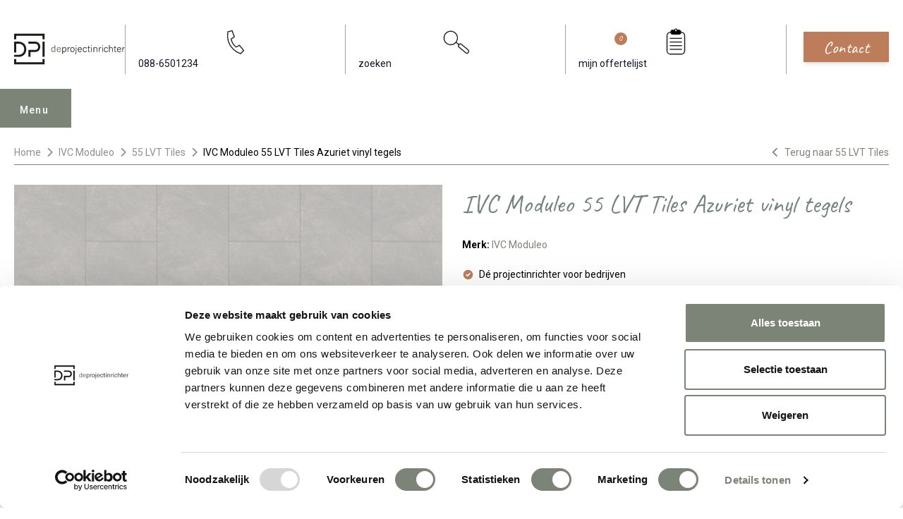

--- FILE ---
content_type: text/html; charset=UTF-8
request_url: https://www.deprojectinrichter.com/ivc-moduleo/55-lvt-tiles/azuriet
body_size: 24090
content:
<!doctype html><html lang="nl" class="scroll-smooth scroll-pt-36"><head><meta charset="UTF-8"><meta name="viewport" content="width=device-width, initial-scale=1.0"><meta name="csrf-token" content="Mwc1Dk9rEFa3Lxy9XUYb8ePaZcWn0hff"><title>IVC Moduleo 55 Tiles Azuriet (B2B) - De Projectinrichter</title><meta name="description" content="IVC Moduleo 55 Tiles Azuriet LVT luxe vinyl tegels met metaalglans voor projecten en zakelijke ruimtes. Lees hier meer en bekijk de 6 kleuren."><link rel="apple-touch-icon" sizes="180x180" href="/apple-touch-icon.png"><link rel="icon" type="image/png" sizes="32x32" href="/favicon-32x32.png"><link rel="icon" type="image/png" sizes="16x16" href="/favicon-16x16.png"><link rel="manifest" href="/site.webmanifest"><link rel="mask-icon" href="/safari-pinned-tab.svg" color="#7c8478"><meta name="msapplication-TileColor" content="#7c8478"><meta name="theme-color" content="#fffff"><link rel="canonical" href="https://www.deprojectinrichter.com/ivc-moduleo/55-lvt-tiles/azuriet"><meta property="og:url" content="https://www.deprojectinrichter.com/ivc-moduleo/55-lvt-tiles/azuriet"><meta property="article:publisher" content="https://nl-nl.facebook.com/DeProjectinrichter"><meta property="og:locale" content="nl_NL"><meta property="og:type" content="og:product"><meta property="og:site_name" content="De Projectinrichter"><meta property="og:title" content="IVC Moduleo 55 Tiles Azuriet"><meta property="og:description" content="IVC Moduleo 55 Tiles Azuriet LVT luxe vinyl tegels met metaalglans voor projecten en zakelijke ruimtes. Lees hier meer en bekijk de 6 kleuren."><meta property="og:image" content="https://images.deprojectinrichter.com/ivc-moduleo-55-tiles-azuriet-46919-product-full.jpg?v=lsyc"><meta name="twitter:card" content="summary_large_image"><meta name="fb:app_id" content="244655026561739"><meta name="twitter:site" content="@deprojectinrichter"><script type="application/ld+json">{"@context":"https://schema.org/","@type":"Product","@id":"6089","name":"IVC Moduleo 55 LVT Tiles Azuriet vinyl tegels","description":"Moduleo 55 Tiles Azuriet is &eacute;&eacute;n van de luxe vinyl vloeren uit de LVT collectie van IVC. Bent u op zoek naar een projectvloer die de ruimte doet schitteren? Dan biedt deze collectie uit de Tiles Moduleo serie u deze mogelijkheid.&nbsp;","image":"https://images.deprojectinrichter.com/ivc-moduleo-55-tiles-azuriet-46919-product-full.jpg?v=lsyc","url":"https://www.deprojectinrichter.com/ivc-moduleo/55-lvt-tiles/azuriet","brand":{"@type":"Brand","name":"IVC Moduleo","url":"https://www.deprojectinrichter.com/ivc-moduleo"},"offers":{"@type":"Offer","priceCurrency":"EUR","price":"27.00","url":"https://www.deprojectinrichter.com/ivc-moduleo/55-lvt-tiles/azuriet","availability":"https://schema.org/InStock","itemCondition":"https://schema.org/NewCondition","seller":{"@type":"Organization","name":"De Projectinrichter"}}}</script><link rel="preconnect" href="//fonts.googleapis.com"><link rel="preconnect" href="//fonts.gstatic.com" crossorigin><link href="//fonts.googleapis.com/css2?family=Caveat&family=Roboto:wght@100;300;400;500;700;900&display=swap" rel="stylesheet"><link href="//fonts.googleapis.com/css2?family=Inter:wght@400&display=swap" rel="stylesheet"><script src="//code.jquery.com/jquery-3.6.1.min.js"></script><link href="https://www.deprojectinrichter.com/css/main.2ec220f3.css" rel="stylesheet"><script src="https://www.deprojectinrichter.com/js/main.f59b2a92.js" defer></script><script>(function (w, d, s, l, i) {
w[l] = w[l] || [];
w[l].push({
'gtm.start':
new Date().getTime(), event: 'gtm.js'
});
var f = d.getElementsByTagName(s)[0],
j = d.createElement(s), dl = l != 'dataLayer' ? '&l=' + l : '';
j.async = true;
j.src =
'//www.googletagmanager.com/gtm.js?id=' + i + dl;
f.parentNode.insertBefore(j, f);
})(window, document, 'script', 'dataLayer', 'GTM-KSQF9QB');
</script><script type="application/ld+json">{"@context":"https://schema.org/","@type":"BreadcrumbList","itemListElement":[{"@type":"ListItem","position":1,"name":"Home","item":"https://www.deprojectinrichter.com/"},{"@type":"ListItem","position":2,"name":"IVC Moduleo","item":"https://www.deprojectinrichter.com/ivc-moduleo"},{"@type":"ListItem","position":3,"name":"55 LVT Tiles","item":"https://www.deprojectinrichter.com/ivc-moduleo/55-lvt-tiles"},{"@type":"ListItem","position":4,"name":"IVC Moduleo 55 LVT Tiles Azuriet vinyl tegels","item":"https://www.deprojectinrichter.com/ivc-moduleo/55-lvt-tiles/azuriet"}],"itemListOrder":"ItemListOrderAscending","numberOfItems":4}</script></head><body class="overflow-x-hidden"><noscript><iframe src="//www.googletagmanager.com/ns.html?id=GTM-KSQF9QB"
height="0" width="0" style="display:none;visibility:hidden"></iframe></noscript><header class="transition text-gray-900 py-3 md:pt-8 md:pb-12 w-full bg-white z-[1000]" id="header"><div class="max-w-[1280px] mx-auto px-[10px] lg:px-[20px] header-content"><div class="flex items-center"><div class="logo"><a href="/" title="de Projectinrichter"><img src="https://www.deprojectinrichter.com/images/logo.svg?v=a7bc1a" loading="eager" class="desktop-logo hidden md:block"
alt="De Projectinrichter logo"><img src="https://www.deprojectinrichter.com/images/mobile-logo.svg?v=a7bc1a" loading="eager" class="mobile-logo md:hidden"
alt="De Projectinrichter logo"></a></div><div class="action-btns ml-auto"><ul class="flex items-center"><li class="hidden md:block py-1 px-5 border-l border-r border-gray-400"><a class="nav-link" href="tel:088-6501234"
title="088-650 12 34"><svg class="h-12 w-full"
version="1.1"
width="559.37335"
height="559.37335"
viewBox="0 0 559.37335 559.37335"
xmlns:inkscape="//www.inkscape.org/namespaces/inkscape"
xmlns:sodipodi="//sodipodi.sourceforge.net/DTD/sodipodi-0.dtd"
xmlns="//www.w3.org/2000/svg"
xmlns:svg="//www.w3.org/2000/svg"><defs
id="defs6" /><sodipodi:namedview
id="namedview4"
pagecolor="#ffffff"
bordercolor="#000000"
borderopacity="0.25"
inkscape:showpageshadow="2"
inkscape:pageopacity="0.0"
inkscape:pagecheckerboard="0"
inkscape:deskcolor="#d1d1d1" /><g
id="g8"
inkscape:groupmode="layer"
inkscape:label="ink_ext_XXXXXX"
transform="matrix(1.3333333,0,0,-1.3333333,0,559.37333)"><g
id="g10"
transform="scale(0.1)"><path
d="m 991.234,3485.39 c 469.486,122.06 615.026,157.27 615.026,157.27 l 309.86,-880.28 c 0,0 -140.85,-91.55 -441.32,-281.69 61.04,-619.72 676.06,-1159.63 676.06,-1159.63 l 478.88,248.83 615.02,-727.699 -450.7,-455.402 c 0,0 -2164.326,676.051 -1802.826,3098.601 z"
style="fill:none;stroke:#231f20;stroke-width:138.02;stroke-linecap:round;stroke-linejoin:round;stroke-miterlimit:4;stroke-dasharray:none;stroke-opacity:1"
id="path12" /></g></g></svg><span>088-6501234</span></a></li><li class="py-1 px-5 md:border-r md:border-gray-400"><a class="search-btn hover:text-primary transition" href="#"
title="zoeken"><svg class="h-8 md:h-12 w-full"
version="1.1"
id="svg2"
width="559.37335"
height="559.37335"
viewBox="0 0 559.37335 559.37335"
xmlns:inkscape="//www.inkscape.org/namespaces/inkscape"
xmlns:sodipodi="//sodipodi.sourceforge.net/DTD/sodipodi-0.dtd"
xmlns="//www.w3.org/2000/svg"
xmlns:svg="//www.w3.org/2000/svg"><defs
id="defs6" /><sodipodi:namedview
id="namedview4"
pagecolor="#ffffff"
bordercolor="#000000"
borderopacity="0.25"
inkscape:showpageshadow="2"
inkscape:pageopacity="0.0"
inkscape:pagecheckerboard="0"
inkscape:deskcolor="#d1d1d1" /><g
id="g8"
inkscape:groupmode="layer"
inkscape:label="ink_ext_XXXXXX"
transform="matrix(1.3333333,0,0,-1.3333333,0,559.37333)"><g
id="g10"
transform="scale(0.1)"><path
d="m 1938.95,1825.3 c 434.08,303.94 539.57,902.24 235.62,1336.32 C 1870.63,3595.71 1272.33,3701.2 838.246,3397.25 404.16,3093.3 298.668,2495.01 602.613,2060.92 906.563,1626.84 1504.86,1521.35 1938.95,1825.3"
style="fill:#ffffff;fill-opacity:1;fill-rule:nonzero;stroke:none"
id="path12" /><path
d="m 1938.95,1825.3 c 434.08,303.94 539.57,902.24 235.62,1336.32 C 1870.63,3595.71 1272.33,3701.2 838.246,3397.25 404.16,3093.3 298.668,2495.01 602.613,2060.92 906.563,1626.84 1504.86,1521.35 1938.95,1825.3 Z"
style="fill:none;stroke:#231f20;stroke-width:138.02;stroke-linecap:butt;stroke-linejoin:miter;stroke-miterlimit:4;stroke-dasharray:none;stroke-opacity:1"
id="path14" /><path
d="m 2548,1666.7 c -91.34,-108.85 -77.14,-271.14 31.71,-362.48 l 936.03,-785.419 c 108.86,-91.34 271.14,-77.141 362.48,31.711 l 4.93,5.867 c 91.34,108.851 77.14,271.141 -31.72,362.48 L 2915.4,1704.28 c -108.85,91.34 -271.14,77.14 -362.48,-31.71 z"
style="fill:none;stroke:#231f20;stroke-width:138.02;stroke-linecap:butt;stroke-linejoin:miter;stroke-miterlimit:4;stroke-dasharray:none;stroke-opacity:1"
id="path16" /><path
d="m 2564.72,1645.17 -443.41,361.98"
style="fill:none;stroke:#231f20;stroke-width:138.02;stroke-linecap:butt;stroke-linejoin:miter;stroke-miterlimit:4;stroke-dasharray:none;stroke-opacity:1"
id="path18" /></g></g></svg><span class="hidden md:inline">zoeken</span></a></li><li class="md:hidden pt-1"><a href="/offerte-aanvragen/mijn-favorieten" class="inline-block bg-sand-800 hover:bg-sand-800 focus:bg-sand-800 text-sand-100 transition-colors font-handwriting text-20 px-8 py-1 mt-2 truncate" style="padding: 4px 28px 7.5px;margin-top: 3px;">Offerte</a></li><li class="hidden md:block py-1 px-5 border-r border-gray-400"><a class="hover:text-primary transition relative" href="/mijn-favorieten"
title="mijn offertelijst"><svg
class="h-12 w-full"
version="1.1"
id="svg2"
width="559.37335"
height="559.37335"
viewBox="0 0 559.37335 559.37335"
xmlns:inkscape="//www.inkscape.org/namespaces/inkscape"
xmlns:sodipodi="//sodipodi.sourceforge.net/DTD/sodipodi-0.dtd"
xmlns="//www.w3.org/2000/svg"
xmlns:svg="//www.w3.org/2000/svg"><defs
id="defs6" /><sodipodi:namedview
id="namedview4"
pagecolor="#ffffff"
bordercolor="#000000"
borderopacity="0.25"
inkscape:showpageshadow="2"
inkscape:pageopacity="0.0"
inkscape:pagecheckerboard="0"
inkscape:deskcolor="#d1d1d1" /><g
id="g8"
inkscape:groupmode="layer"
inkscape:label="ink_ext_XXXXXX"
transform="matrix(1.3333333,0,0,-1.3333333,0,559.37333)"><g
id="g10"
transform="scale(0.1)"><path
d="m 1308.23,3412.4 c -252.8,0 -457.742,-204.94 -457.742,-457.75 V 780.77 c 0,-252.801 204.942,-457.739 457.742,-457.739 h 1578.81 c 252.81,0 457.75,204.938 457.75,457.739 v 2173.88 c 0,252.81 -204.94,457.75 -457.75,457.75 z"
style="fill:none;stroke:#231f20;stroke-width:138.02;stroke-linecap:butt;stroke-linejoin:miter;stroke-miterlimit:4;stroke-dasharray:none;stroke-opacity:1"
id="path12" /><path
d="m 1686.19,3737.49 c -165.37,0 -299.43,-134.06 -299.43,-299.43 v 0 c 0,-165.37 134.06,-299.43 299.43,-299.43 h 822.89 c 165.37,0 299.43,134.06 299.43,299.43 v 0 c 0,165.37 -134.06,299.43 -299.43,299.43 h -822.89"
style="fill:#000000;fill-opacity:1;fill-rule:nonzero;stroke:none"
id="path14" /><path
d="m 1686.19,3737.49 c -165.37,0 -299.43,-134.06 -299.43,-299.43 v 0 c 0,-165.37 134.06,-299.43 299.43,-299.43 h 822.89 c 165.37,0 299.43,134.06 299.43,299.43 v 0 c 0,165.37 -134.06,299.43 -299.43,299.43 z"
style="fill:none;stroke:#231f20;stroke-width:138.02;stroke-linecap:butt;stroke-linejoin:miter;stroke-miterlimit:4;stroke-dasharray:none;stroke-opacity:1"
id="path16" /><path
d="m 2097.64,3542.29 c 94.81,0 171.66,76.86 171.66,171.67 0,94.81 -76.85,171.67 -171.66,171.67 -94.81,0 -171.67,-76.86 -171.67,-171.67 0,-94.81 76.86,-171.67 171.67,-171.67"
style="fill:#ffffff;fill-opacity:1;fill-rule:nonzero;stroke:none"
id="path18" /><path
d="m 2097.64,3542.29 c 94.81,0 171.66,76.86 171.66,171.67 0,94.81 -76.85,171.67 -171.66,171.67 -94.81,0 -171.67,-76.86 -171.67,-171.67 0,-94.81 76.86,-171.67 171.67,-171.67 z"
style="fill:none;stroke:#231f20;stroke-width:138.02;stroke-linecap:butt;stroke-linejoin:miter;stroke-miterlimit:4;stroke-dasharray:none;stroke-opacity:1"
id="path20" /><path
d="M 1235.55,2557.94 H 2959.73"
style="fill:none;stroke:#231f20;stroke-width:138.02;stroke-linecap:butt;stroke-linejoin:miter;stroke-miterlimit:4;stroke-dasharray:none;stroke-opacity:1"
id="path22" /><path
d="M 1235.55,2039.69 H 2959.73"
style="fill:none;stroke:#231f20;stroke-width:138.02;stroke-linecap:butt;stroke-linejoin:miter;stroke-miterlimit:4;stroke-dasharray:none;stroke-opacity:1"
id="path24" /><path
d="M 1235.55,1522.87 H 2959.73"
style="fill:none;stroke:#231f20;stroke-width:138.02;stroke-linecap:butt;stroke-linejoin:miter;stroke-miterlimit:4;stroke-dasharray:none;stroke-opacity:1"
id="path26" /><path
d="M 1235.55,1006.05 H 2959.73"
style="fill:none;stroke:#231f20;stroke-width:138.02;stroke-linecap:butt;stroke-linejoin:miter;stroke-miterlimit:4;stroke-dasharray:none;stroke-opacity:1"
id="path28" /></g></g></svg><span>mijn offertelijst</span><span class="absolute w-5 h-5 rounded-full bg-sand-800 text-white text-sm grid place-items-center"
id="moodboard_product_count">0</span></a></li><li class="md:hidden py-1 pl-3 mobile-menu-open "><button id="menu-mobile-button"
class="bg-primary focus:bg-primary-dark transition text-white py-3 md:py-4 px-4 md:px-6">Menu
</button></li></ul></div><div class="ml-7 hidden md:block"><a href="/contact" class="inline-block bg-sand-800 hover:bg-sand-800 focus:bg-sand-800 text-sand-100 transition-colors shadow-md font-handwriting text-24 px-8 py-1 truncate">Contact</a></div></div></div><div class="desktop-menu mobile-menu menu relative md:max-w-[1240px] md:mx-auto md:px-[10px] lg:px-[20px]" id="menu"><div class="menu-tab menu-desktop-tab"><div class="menu-content"><button type="button" id="menu-open" class="hidden md:block menu-open ml-auto">Menu
</button><ul class="menu-nav hidden md:block"><li><a href="javascript:undefined"
class="menu-tab-buttons"
id="collectie">Collectie</a></li><li><a href="javascript:undefined"
class="menu-tab-buttons"
id="diensten">Diensten</a></li><li><a href="/referenties"
id="referenties">Referenties</a></li><li><a href="/merken"
id="merken">Merken</a></li><li><a href="/experts"
id="onze-experts">Onze experts</a></li><li><a href="javascript:undefined"
class="menu-tab-buttons"
id="circulair-inrichten">Circulair inrichten</a></li><li><a href="/nieuws"
id="nieuws">Nieuws</a></li><li><a href="/onze-showrooms"
id="over-ons">Over ons</a></li></ul><div class="action-btns flex flex-nowrap justify-between md:ml-auto items-center"><button aria-label="menu_close" class="menu-close md:hidden h-max" id="menu-mobile-close-button" type="button"><i class="fa fa-times text-[24px]"></i></button><ul class="flex items-center md:hidden"><li class="py-1 px-5 border-gray-400"><a class="hover:text-black transition" href="tel:088-6501234"
title="088-650 12 34"><svg class="h-10"
version="1.1"
width="559.37335"
height="559.37335"
viewBox="0 0 559.37335 559.37335"
xmlns:inkscape="//www.inkscape.org/namespaces/inkscape"
xmlns:sodipodi="//sodipodi.sourceforge.net/DTD/sodipodi-0.dtd"
xmlns="//www.w3.org/2000/svg"
xmlns:svg="//www.w3.org/2000/svg"><defs
id="defs6" /><sodipodi:namedview
id="namedview4"
pagecolor="#ffffff"
bordercolor="#000000"
borderopacity="0.25"
inkscape:showpageshadow="2"
inkscape:pageopacity="0.0"
inkscape:pagecheckerboard="0"
inkscape:deskcolor="#d1d1d1" /><g
id="g8"
inkscape:groupmode="layer"
inkscape:label="ink_ext_XXXXXX"
transform="matrix(1.3333333,0,0,-1.3333333,0,559.37333)"><g
id="g10"
transform="scale(0.1)"><path
d="m 991.234,3485.39 c 469.486,122.06 615.026,157.27 615.026,157.27 l 309.86,-880.28 c 0,0 -140.85,-91.55 -441.32,-281.69 61.04,-619.72 676.06,-1159.63 676.06,-1159.63 l 478.88,248.83 615.02,-727.699 -450.7,-455.402 c 0,0 -2164.326,676.051 -1802.826,3098.601 z"
style="fill:none;stroke:#231f20;stroke-width:138.02;stroke-linecap:round;stroke-linejoin:round;stroke-miterlimit:4;stroke-dasharray:none;stroke-opacity:1"
id="path12" /></g></g></svg></a></li><li class="py-1 px-5 border-gray-400"><a class="hover:text-black transition" href="/inloggen"
title="Inloggen"><svg stroke="currentColor" fill="none" viewBox="0 0 24 24" stroke-width="2"
class="stroke-1 h-8 w-8"><path stroke-linecap="round" stroke-linejoin="round"
d="M16 7a4 4 0 1 1-8 0 4 4 0 0 1 8 0zm-4 7a7 7 0 0 0-7 7h14a7 7 0 0 0-7-7z"></path></svg></a></li><li class="py-1 px-5 border-gray-400"><a class="hover:text-black transition relative"
href="/mijn-favorieten"
title="mijn offertelijst"><svg stroke="currentColor" fill="none" viewBox="0 0 24 24" stroke-width="2"
class="stroke-1 h-8 w-8"><path stroke-linecap="round" stroke-linejoin="round"
d="M8 16H6a2 2 0 0 1-2-2V6a2 2 0 0 1 2-2h8a2 2 0 0 1 2 2v2m-6 12h8a2 2 0 0 0 2-2v-8a2 2 0 0 0-2-2h-8a2 2 0 0 0-2 2v8a2 2 0 0 0 2 2z"></path></svg><span class="absolute left-[-5px] bottom-[-5px] w-5 h-5 rounded-full bg-black text-white text-xs grid place-items-center"
id="moodboard_product_count_mobile">0</span></a></li><li class="py-1 px-5 md:border-gray-400"><a class="search-btn hover:text-black transition" href="#" title="Search"><svg stroke="currentColor" fill="none" viewBox="0 0 24 24" stroke-width="2"
class="stroke-1 h-8 w-8"><path stroke-linecap="round" stroke-linejoin="round"
d="m21 21-6-6m2-5a7 7 0 1 1-14 0 7 7 0 0 1 14 0z"></path></svg></a></li></ul></div></div></div><div class="menu-hide"><nav class="menu-wrapper"><div class="list-wrapper"><ul class="menu level-1"><li class="desktop-sub-menu show" id="sub-collectie"><a href="javascript:undefined" class="md:hidden nested">Collectie</a><ul class="sub-menu level-2 md:columns-4"><li class="mb-4 sub-menu-heading"><span class="underline font-bold text-[16px]"><a href="/accessoires">Accessoires (190)</a></span></li><li class="mb-4 sub-menu-heading mt-6"><span class="underline font-bold text-[16px]"><a href="/akoestische-oplossingen">Akoestiek (379)</a></span></li><li><a href="/akoestische-bank"
class="nav-link">Akoestische bank</a></li><li><a href="/akoestische-belcel"
class="nav-link">Akoestische belcel</a></li><li><a href="/akoestische-fauteuil"
class="nav-link">Akoestische fauteuil</a></li><li><a href="/akoestische-kast"
class="nav-link">Akoestische kast</a></li><li><a href="/akoestische-panelen"
class="nav-link">Akoestische panelen</a></li><li><a href="/akoestische-ruimte"
class="nav-link">Akoestische ruimte</a></li><li><a href="/akoestische-verlichting"
class="nav-link">Akoestische verlichting</a></li><li class="mb-4 sub-menu-heading mt-6"><span class="underline font-bold text-[16px]"><a href="/banken-fauteuils">Banken en fauteuils (1001)</a></span></li><li><a href="/fauteuils"
class="nav-link">Fauteuils</a></li><li><a href="/modulaire-banken"
class="nav-link">Modulaire banken</a></li><li><a href="/zitbanken"
class="nav-link">Zitbanken</a></li><li class="mb-4 sub-menu-heading mt-6"><span class="underline font-bold text-[16px]"><a href="/bureaustoelen">Bureaustoelen (176)</a></span></li><li><a href="/24-uurs-bureaustoel"
class="nav-link">24 uurs bureaustoel</a></li><li><a href="/directie-bureaustoel"
class="nav-link">Directie bureaustoel</a></li><li><a href="/ergonomische-bureaustoel"
class="nav-link">Ergonomische bureaustoel</a></li><li><a href="/nen-en-14703"
class="nav-link">NEN-EN 14703</a></li><li><a href="/npr-1813-bureaustoel"
class="nav-link">NPR 1813 bureaustoel</a></li><li class="mb-4 sub-menu-heading mt-6"><span class="underline font-bold text-[16px]"><a href="/elektrificatie">Elektrificatie (57)</a></span></li><li><a href="/elektrificatie-inbouw"
class="nav-link">Elektrificatie inbouw</a></li><li><a href="/elektrificatie-opbouw"
class="nav-link">Elektrificatie opbouw</a></li><li><a href="/kabels-opbergen"
class="nav-link">Kabels opbergen</a></li><li><a href="/monitorarm"
class="nav-link">Monitorarm</a></li><li class="mb-4 sub-menu-heading mt-6"><span class="underline font-bold text-[16px]"><a href="/kantoorkasten">Kantoorkasten (121)</a></span></li><li><a href="/dressoir"
class="nav-link">Dressoir</a></li><li><a href="/ladeblok"
class="nav-link">Ladeblok</a></li><li><a href="/lockerkast"
class="nav-link">Lockerkast</a></li><li><a href="/roldeurkast"
class="nav-link">Roldeurkast</a></li><li><a href="/schuifdeurkast"
class="nav-link">Schuifdeurkast</a></li><li class="mb-4 sub-menu-heading mt-6"><span class="underline font-bold text-[16px]"><a href="/projectstoffering">Projectstoffering (745)</a></span></li><li><a href="/elastische-vloeren"
class="nav-link">Elastische vloeren</a></li><li><a href="/karpetten"
class="nav-link">Karpetten</a></li><li><a href="/projecttapijt"
class="nav-link">Projecttapijt</a></li><li><a href="/schoonloopmat"
class="nav-link">Schoonloopmat</a></li><li class="mb-4 sub-menu-heading mt-6"><span class="underline font-bold text-[16px]"><a href="/raamdecoratie">Raamdecoratie (127)</a></span></li><li class="mb-4 sub-menu-heading mt-6"><span class="underline font-bold text-[16px]"><a href="/scheidingswanden">Scheidingswanden (72)</a></span></li><li class="mb-4 sub-menu-heading mt-6"><span class="underline font-bold text-[16px]"><a href="/stoelen">Stoelen (1398)</a></span></li><li><a href="/kantinestoel"
class="nav-link">Kantinestoel</a></li><li><a href="/koppelbare-stoel"
class="nav-link">Koppelbare stoel</a></li><li><a href="/krukken"
class="nav-link">Krukken</a></li><li><a href="/poefen"
class="nav-link">Poefen</a></li><li><a href="/stapelbare-stoel"
class="nav-link">Stapelbare stoel</a></li><li><a href="/wachtkamerstoel"
class="nav-link">Wachtkamerstoel</a></li><li><a href="/zaalstoelen"
class="nav-link">Zaalstoelen</a></li><li class="mb-4 sub-menu-heading mt-6"><span class="underline font-bold text-[16px]"><a href="/tafels">Tafels (641)</a></span></li><li><a href="/conferentietafel"
class="nav-link">Conferentietafel</a></li><li><a href="/flexibele-vergadertafels"
class="nav-link">Flexibele vergadertafels</a></li><li><a href="/hoge-vergadertafel"
class="nav-link">Hoge vergadertafel</a></li><li><a href="/koppelbare-tafels"
class="nav-link">Koppelbare tafels</a></li><li><a href="/modulaire-tafels"
class="nav-link">Modulaire tafels</a></li><li><a href="/stapelbare-tafels"
class="nav-link">Stapelbare tafels</a></li><li><a href="/vergadertafels"
class="nav-link">Vergadertafels</a></li><li class="mb-4 sub-menu-heading mt-6"><span class="underline font-bold text-[16px]"><a href="/vergaderstoel">Vergaderstoel (725)</a></span></li><li class="mb-4 sub-menu-heading mt-6"><span class="underline font-bold text-[16px]"><a href="/verlichting">Verlichting (248)</a></span></li><li><a href="/hanglamp"
class="nav-link">Hanglamp</a></li><li><a href="/tafellamp"
class="nav-link">Tafellamp</a></li><li><a href="/vloerlamp"
class="nav-link">Vloerlamp</a></li><li><a href="/wandlamp"
class="nav-link">Wandlamp</a></li><li class="mb-4 sub-menu-heading mt-6"><span class="underline font-bold text-[16px]"><a href="/werkplekken">Werkplekken (153)</a></span></li><li><a href="/balie"
class="nav-link">Balie</a></li><li><a href="/bench-bureau"
class="nav-link">Bench bureau</a></li><li><a href="/concentratie-bureau"
class="nav-link">Concentratie bureau</a></li><li><a href="/directiebureau"
class="nav-link">Directiebureau</a></li><li><a href="/duo-bureau"
class="nav-link">Duo bureau</a></li><li><a href="/verstelbaar-bureau"
class="nav-link">Verstelbaar bureau</a></li><li><a href="/zit-sta-bureau"
class="nav-link">Zit sta bureau</a></li></ul></li><li class="desktop-sub-menu" id="sub-diensten"><a href="javascript:undefined" class="md:hidden nested">Diensten</a><ul class="sub-menu level-2"><li class="md:columns-4"><a href="javascript:undefined" class="md:hidden nested">Alle diensten</a><ul class="sub-menu level-3 md:mb-4 [&:last-child]:mb-0"><li><a href="/diensten" class="md:mb-4 block underline font-bold text-[16px]">Alle diensten</a></li></ul><a href="javascript:undefined" class="md:hidden nested">Inventarisatiefase</a><ul class="sub-menu level-3 md:mb-4 [&:last-child]:mb-0"><li><a href="/diensten/inventarisatiefase" class="md:mb-4 block underline font-bold text-[16px]">Inventarisatiefase</a></li><li><a href="/werkprocesanalyse" class="nav-link">Werkprocesanalyse</a></li><li><a href="/inventarisatie" class="nav-link">Inventarisatie werkomgeving</a></li><li><a href="/furniture-as-a-service" class="nav-link">Furniture As A Service</a></li><li><a href="/kantoormeubelen-leasen" class="nav-link">Kantoormeubilair leasen</a></li><li><a href="/sale-leaseback" class="nav-link">Sale & Leaseback</a></li><li><a href="/refurbished-kantoormeubelen" class="nav-link">Refurbishment</a></li><li><a href="/dpi-tweede-leven-meubilair-lijst" class="nav-link">DPI Tweede Leven Lijst</a></li><li><a href="/retourname" class="nav-link">Retourname</a></li><li><a href="/stoffering-wanden-plafonds" class="nav-link">Projectstoffering</a></li></ul><a href="javascript:undefined" class="md:hidden nested">Creatiefase</a><ul class="sub-menu level-3 md:mb-4 [&:last-child]:mb-0"><li><a href="/diensten/ontwerpfase" class="md:mb-4 block underline font-bold text-[16px]">Creatiefase</a></li><li><a href="/interieurontwerp" class="nav-link">Interieurontwerp</a></li><li><a href="/styling-en-beplanting" class="nav-link">Styling en beplanting</a></li><li><a href="/inrichten" class="nav-link">Circulair inrichten</a></li><li><a href="/akoestiek-op-kantoor" class="nav-link">Akoestisch advies</a></li><li><a href="/ergonomisch-werken" class="nav-link">Ergonomisch advies</a></li><li><a href="/lichtadvies" class="nav-link">Lichtadvies</a></li><li><a href="/kabelmanagement" class="nav-link">Kabelmanagement</a></li></ul><a href="javascript:undefined" class="md:hidden nested">Implementatiefase</a><ul class="sub-menu level-3 md:mb-4 [&:last-child]:mb-0"><li><a href="/diensten/implementatiefase" class="md:mb-4 block underline font-bold text-[16px]">Implementatiefase</a></li><li><a href="/inhuizen-en-montage" class="nav-link">Inhuizen & montage</a></li><li><a href="/thuiswerkplek" class="nav-link">Thuiswerkplek service</a></li><li><a href="/dpi-services" class="nav-link">DPI Services</a></li><li><a href="/meubelmanagement" class="nav-link">Meubelmanagement</a></li></ul><a href="javascript:undefined" class="md:hidden nested">Gebruiksfase</a><ul class="sub-menu level-3 md:mb-4 [&:last-child]:mb-0"><li><a href="/diensten/gebruiksfase" class="md:mb-4 block underline font-bold text-[16px]">Gebruiksfase</a></li><li><a href="/gebruiksinstructie" class="nav-link">Gebruiksinstructie</a></li><li><a href="/onderhoudsadvies-kantoormeubelen-en-projectstoffering" class="nav-link">Onderhoudsadvies</a></li><li><a href="/levensduur-verlengend-onderhoud-van-uw-meubelen" class="nav-link">Levensduurverlengend onderhoud</a></li><li><a href="/specialistische-reiniging-van-uw-meubels-en-projectstoffering" class="nav-link">Specialistische reiniging</a></li><li><a href="/refurbished-kantoormeubelen" class="nav-link">Refurbishment</a></li><li><a href="/interne-verhuizing" class="nav-link">Interne verhuizing</a></li></ul></li></ul></li><li class="md:hidden"><a href="/referenties" class="nested">Referenties</a></li><li class="md:hidden"><a href="/merken" class="nested">Merken</a></li><li class="md:hidden"><a href="/experts" class="nested">Onze experts</a></li><li class="desktop-sub-menu" id="sub-circulair-inrichten"><a href="javascript:undefined" class="md:hidden nested">Circulair inrichten</a><ul class="sub-menu level-2"><li class="md:columns-4"><a href="javascript:undefined" class="md:hidden nested">Alle thema's</a><ul class="sub-menu level-3 md:mb-4 [&:last-child]:mb-0"><li><a href="/circulair-inrichten" class="md:mb-4 block underline font-bold text-[16px]">Alle thema's</a></li></ul><a href="javascript:undefined" class="md:hidden nested">Circulaire info</a><ul class="sub-menu level-3 md:mb-4 [&:last-child]:mb-0"><li><a href="/circulaire-info" class="md:mb-4 block underline font-bold text-[16px]">Circulaire info</a></li><li><a href="/wat-is-circulair-inrichten" class="nav-link">Wat is circulair inrichten?</a></li><li><a href="/duurzame-stappen-vooruit-met-de-co-prestatieladder-trede-1" class="nav-link">CO2-Prestatieladder Trede 1</a></li><li><a href="/circulair/sociaal-en-circulair-ondernemen" class="nav-link">Sociaal en circulair ondernemen</a></li><li><a href="/duurzaamheid-in-onze-showrooms" class="nav-link">Duurzaamheid in onze showrooms</a></li><li><a href="/dpi-tweede-leven-meubilair-lijst" class="nav-link">DPI Tweede Leven Meubilair</a></li><li><a href="/onze-revitalisatiepartners" class="nav-link">Onze revitalisatiepartners</a></li><li><a href="/tarkett-restart" class="nav-link">Tarkett Restart®</a></li><li><a href="/duurzame-projectinrichting" class="nav-link">Duurzame projectinrichting</a></li><li><a href="/de-ideale-werkomgeving" class="nav-link">Samen voor de beste werkomgeving</a></li><li><a href="/dpi-services" class="nav-link">DPI Services</a></li><li><a href="/circulaire-producten" class="nav-link">Circulaire producten</a></li><li><a href="/circulair/wat-is-een-epd" class="nav-link">Wat is een EPD?</a></li></ul><a href="javascript:undefined" class="md:hidden nested">Activiteiten</a><ul class="sub-menu level-3 md:mb-4 [&:last-child]:mb-0"><li><a href="/activiteiten" class="md:mb-4 block underline font-bold text-[16px]">Activiteiten</a></li><li><a href="/vergadermeubilair" class="nav-link">Vergaderen</a></li><li><a href="/werkplekmeubilair" class="nav-link">Individueel werken</a></li><li><a href="/concentratiewerkplek" class="nav-link">Concentreren</a></li><li><a href="/zitmeubilair" class="nav-link">Wachten</a></li><li><a href="/belmeubilair" class="nav-link">(Video)bellen</a></li><li><a href="/scrum-agile" class="nav-link">Scrum & Agile</a></li><li><a href="/projectinrichting" class="nav-link">Projectinrichting op maat</a></li></ul><a href="javascript:undefined" class="md:hidden nested">Ergonomie</a><ul class="sub-menu level-3 md:mb-4 [&:last-child]:mb-0"><li><a href="/ergonomisch-werken" class="md:mb-4 block underline font-bold text-[16px]">Ergonomie</a></li><li><a href="/vitaal-op-de-werkvloer" class="nav-link">Vitaliteit</a></li><li><a href="/zit-sta-werken" class="nav-link">Zitten & staan</a></li><li><a href="/privacy-in-de-werkomgeving" class="nav-link">Privacy</a></li><li><a href="/arbonormen-kantoormeubelen" class="nav-link">Arbonormen</a></li><li><a href="/npr-bureaustoelen" class="nav-link">NPR 1813</a></li><li><a href="/kantoorverlichting" class="nav-link">Verlichting</a></li><li><a href="/de-ideale-werkomgeving" class="nav-link">De ideale werkomgeving</a></li><li><a href="/akoestiek-op-kantoor" class="nav-link">Akoestiek</a></li><li><a href="/proefstoelen" class="nav-link">Proefstoelen</a></li></ul><a href="javascript:undefined" class="md:hidden nested">De beste werkomgeving</a><ul class="sub-menu level-3 md:mb-4 [&:last-child]:mb-0"><li><a href="/inrichten" class="md:mb-4 block underline font-bold text-[16px]">De beste werkomgeving</a></li><li><a href="/activity-based-working" class="nav-link">Activity Based Working</a></li><li><a href="/hybride-werken" class="nav-link">Hybride werken</a></li><li><a href="/thuiswerkplek" class="nav-link">Thuiswerken</a></li><li><a href="/biophilic-design" class="nav-link">Biophilic design</a></li><li><a href="/effectief-kleurgebruik-op-kantoor" class="nav-link">Kleurgebruik</a></li><li><a href="/groen-op-kantoor" class="nav-link">Groen op kantoor</a></li><li><a href="/styling-en-beplanting" class="nav-link">Styling en beplanting</a></li><li><a href="/steelcase-partnership" class="nav-link">Partner van Steelcase</a></li><li><a href="/inclusive-design" class="nav-link">Inclusive Design</a></li><li><a href="/buitenmeubilair" class="nav-link">Buitenmeubilair</a></li><li><a href="/zorgmeubilair" class="nav-link">Zorgmeubilair</a></li><li><a href="/onderwijsmeubilair" class="nav-link">Onderwijsmeubilair</a></li></ul></li></ul></li><li class="md:hidden"><a href="/nieuws" class="nested">Nieuws</a></li><li class="md:hidden"><a href="/onze-showrooms" class="nested">Over ons</a></li></ul></div><div class="list-wrapper md:hidden"><button type="button" class="back-one-level"><i class="fa fa-chevron-left text-[20px]"></i><span>Back</span></button><div class="sub-menu-wrapper"></div></div><div class="list-wrapper md:hidden"><button type="button" class="back-one-level"><i class="fa fa-chevron-left text-[20px]"></i><span>Back</span></button><div class="sub-menu-wrapper"></div></div></nav></div></div></header><main><div class="mt-8 mb-6 lg:mb-8 lg:mt-12"><div class="max-w-[1280px] mx-auto px-[10px] lg:px-[20px]"><div class="flex justify-between pb-2 gap-4 border-b border-olive h-8"><div class="flex whitespace-nowrap text-blackMuted w-full"><a href="https://www.deprojectinrichter.com/" class="hover:text-black transition">Home</a><span class="mx-2"><i class="fa-solid fa-chevron-right"></i></span><a href="https://www.deprojectinrichter.com/ivc-moduleo" class="hover:text-black transition">IVC Moduleo</a><span class="mx-2"><i class="fa-solid fa-chevron-right"></i></span><a href="https://www.deprojectinrichter.com/ivc-moduleo/55-lvt-tiles" class="hover:text-black transition">55 LVT Tiles</a><span class="mx-2"><i class="fa-solid fa-chevron-right"></i></span><span class="text-black text-ellipsis shrink overflow-hidden">IVC Moduleo 55 LVT Tiles Azuriet vinyl tegels</span></div><div class="hidden md:flex text-primary flex-shrink-0"><a class="flex pl-1 hover:text-black transition items-center" href="https://www.deprojectinrichter.com/ivc-moduleo/55-lvt-tiles"><i class="fa-solid fa-chevron-left mr-2"></i><span>Terug naar 55 LVT Tiles</span></a></div></div></div></div><section><div class="max-w-[1280px] mx-auto px-[10px] lg:px-[20px]"><div class="product_grid gap-x-8"><div class="mt-6 xl:mt-0 thumb"><div class="product-gallery relative"><div class="swiper-container gallery-top"><div class="swiper-wrapper"><div class="swiper-slide w-full"><a href="https://images.deprojectinrichter.com/ivc-moduleo-55-tiles-azuriet-46919-product-full.jpg?v=lsyc" data-fancybox="gallery" data-caption="ivc moduleo 55 tiles azuriet 46919"><img src="https://images.deprojectinrichter.com/ivc-moduleo-55-tiles-azuriet-46919-product-detail.jpg?v=lsyc" width="610" height="407" srcset="https://images.deprojectinrichter.com/ivc-moduleo-55-tiles-azuriet-46919-product-detail-2x.jpg?v=lsyc 1220w, https://images.deprojectinrichter.com/ivc-moduleo-55-tiles-azuriet-46919-product-detail.jpg?v=lsyc 610w, [data-uri] 32w" alt="ivc moduleo 55 tiles azuriet 46919" style="background-color:#959490">
</a></div><div class="swiper-slide w-full"><a href="https://images.deprojectinrichter.com/ivc-moduleo-55-tiles-azuriet-46939-product-full.jpg?v=g0UF" data-fancybox="gallery" data-caption="ivc moduleo 55 tiles azuriet 46939"><img src="https://images.deprojectinrichter.com/ivc-moduleo-55-tiles-azuriet-46939-product-detail.jpg?v=g0UF" width="610" height="407" srcset="https://images.deprojectinrichter.com/ivc-moduleo-55-tiles-azuriet-46939-product-detail-2x.jpg?v=g0UF 1220w, https://images.deprojectinrichter.com/ivc-moduleo-55-tiles-azuriet-46939-product-detail.jpg?v=g0UF 610w, [data-uri] 32w" alt="ivc moduleo 55 tiles azuriet 46939" style="background-color:#a3a2a0" loading="lazy">
</a></div><div class="swiper-slide w-full"><a href="https://images.deprojectinrichter.com/ivc-moduleo-55-tiles-azuriet-46959-product-full.jpg?v=l7V5" data-fancybox="gallery" data-caption="ivc moduleo 55 tiles azuriet 46959"><img src="https://images.deprojectinrichter.com/ivc-moduleo-55-tiles-azuriet-46959-product-detail.jpg?v=l7V5" width="610" height="407" srcset="https://images.deprojectinrichter.com/ivc-moduleo-55-tiles-azuriet-46959-product-detail-2x.jpg?v=l7V5 1220w, https://images.deprojectinrichter.com/ivc-moduleo-55-tiles-azuriet-46959-product-detail.jpg?v=l7V5 610w, [data-uri] 32w" alt="ivc moduleo 55 tiles azuriet 46959" style="background-color:#666467" loading="lazy">
</a></div><div class="swiper-slide w-full"><a href="https://images.deprojectinrichter.com/ivc-moduleo-55-tiles-azuriet-46985-product-full.jpg?v=GRXB" data-fancybox="gallery" data-caption="ivc moduleo 55 tiles azuriet 46985"><img src="https://images.deprojectinrichter.com/ivc-moduleo-55-tiles-azuriet-46985-product-detail.jpg?v=GRXB" width="610" height="407" srcset="https://images.deprojectinrichter.com/ivc-moduleo-55-tiles-azuriet-46985-product-detail-2x.jpg?v=GRXB 1220w, https://images.deprojectinrichter.com/ivc-moduleo-55-tiles-azuriet-46985-product-detail.jpg?v=GRXB 610w, [data-uri] 32w" alt="ivc moduleo 55 tiles azuriet 46985" style="background-color:#343436" loading="lazy">
</a></div><div class="swiper-slide w-full"><a href="https://images.deprojectinrichter.com/ivc-moduleo-55-tiles-azuriet-46860-product-full.jpg?v=XKqw" data-fancybox="gallery" data-caption="IVC Moduleo 55 Tiles Azuriet 46860"><img src="https://images.deprojectinrichter.com/ivc-moduleo-55-tiles-azuriet-46860-product-detail.jpg?v=XKqw" width="610" height="407" srcset="https://images.deprojectinrichter.com/ivc-moduleo-55-tiles-azuriet-46860-product-detail-2x.jpg?v=XKqw 1220w, https://images.deprojectinrichter.com/ivc-moduleo-55-tiles-azuriet-46860-product-detail.jpg?v=XKqw 610w, [data-uri] 32w" alt="IVC Moduleo 55 Tiles Azuriet 46860" style="background-color:#8c7f77" loading="lazy">
</a></div><div class="swiper-slide w-full"><a href="https://images.deprojectinrichter.com/ivc-moduleo-55-tiles-azuriet-46148-product-full.jpg?v=68d2" data-fancybox="gallery" data-caption="IVC Moduleo 55 Tiles Azuriet 46148"><img src="https://images.deprojectinrichter.com/ivc-moduleo-55-tiles-azuriet-46148-product-detail.jpg?v=68d2" width="610" height="407" srcset="https://images.deprojectinrichter.com/ivc-moduleo-55-tiles-azuriet-46148-product-detail-2x.jpg?v=68d2 1220w, https://images.deprojectinrichter.com/ivc-moduleo-55-tiles-azuriet-46148-product-detail.jpg?v=68d2 610w, [data-uri] 32w" alt="IVC Moduleo 55 Tiles Azuriet 46148" style="background-color:#d7d7ca" loading="lazy">
</a></div><div class="swiper-slide w-full"><a href="https://images.deprojectinrichter.com/ivc-moduleo-55-tiles-azuriet-46919-vinyl-tegels-projectruimte-product-full.jpeg?v=Zi36" data-fancybox="gallery" data-caption="IVC Moduleo 55 Tiles Azuriet 46919 vinyl tegels projectruimte"><img src="https://images.deprojectinrichter.com/ivc-moduleo-55-tiles-azuriet-46919-vinyl-tegels-projectruimte-product-detail.jpeg?v=Zi36" width="610" height="407" srcset="https://images.deprojectinrichter.com/ivc-moduleo-55-tiles-azuriet-46919-vinyl-tegels-projectruimte-product-detail.jpeg?v=Zi36 610w, [data-uri] 32w" alt="IVC Moduleo 55 Tiles Azuriet 46919 vinyl tegels projectruimte" style="background-color:#a79986" loading="lazy">
</a></div><div class="swiper-slide w-full"><a href="https://images.deprojectinrichter.com/ivc-moduleo-55-tiles-azuriet-46985-vinyl-tegels-product-full.jpeg?v=JqcR" data-fancybox="gallery" data-caption="IVC Moduleo 55 Tiles Azuriet 46985 vinyl tegels"><img src="https://images.deprojectinrichter.com/ivc-moduleo-55-tiles-azuriet-46985-vinyl-tegels-product-detail.jpeg?v=JqcR" width="610" height="407" srcset="https://images.deprojectinrichter.com/ivc-moduleo-55-tiles-azuriet-46985-vinyl-tegels-product-detail.jpeg?v=JqcR 610w, [data-uri] 32w" alt="IVC Moduleo 55 Tiles Azuriet 46985 vinyl tegels" style="background-color:#847a6f" loading="lazy">
</a></div></div></div><div class="swiper-container gallery-thumbs"><div class="hidden text-[24px] swiper-button-next md:absolute md:right-[-20px] w-auto" style="background-image:none;"><i class="hover:text-primary transition text-black fa-solid fa-chevron-right"></i></div><div class="hidden text-[24px] swiper-button-prev md:absolute md:left-[-20px] w-auto" style="background-image:none;"><i class="hover:text-primary transition text-black fa-solid fa-chevron-left"></i></div><div class="swiper-wrapper"><div class="swiper-slide"><img src="https://images.deprojectinrichter.com/ivc-moduleo-55-tiles-azuriet-46919-product-thumbnail.jpg?v=lsyc" width="85" height="57" srcset="https://images.deprojectinrichter.com/ivc-moduleo-55-tiles-azuriet-46919-product-thumbnail-3x.jpg?v=lsyc 255w, https://images.deprojectinrichter.com/ivc-moduleo-55-tiles-azuriet-46919-product-thumbnail-2x.jpg?v=lsyc 170w, https://images.deprojectinrichter.com/ivc-moduleo-55-tiles-azuriet-46919-product-thumbnail.jpg?v=lsyc 85w" alt="ivc moduleo 55 tiles azuriet 46919" style="background-color:#959490" class="w-full" loading="lazy">
</div><div class="swiper-slide"><img src="https://images.deprojectinrichter.com/ivc-moduleo-55-tiles-azuriet-46939-product-thumbnail.jpg?v=g0UF" width="85" height="57" srcset="https://images.deprojectinrichter.com/ivc-moduleo-55-tiles-azuriet-46939-product-thumbnail-3x.jpg?v=g0UF 255w, https://images.deprojectinrichter.com/ivc-moduleo-55-tiles-azuriet-46939-product-thumbnail-2x.jpg?v=g0UF 170w, https://images.deprojectinrichter.com/ivc-moduleo-55-tiles-azuriet-46939-product-thumbnail.jpg?v=g0UF 85w" alt="ivc moduleo 55 tiles azuriet 46939" style="background-color:#a3a2a0" class="w-full" loading="lazy">
</div><div class="swiper-slide"><img src="https://images.deprojectinrichter.com/ivc-moduleo-55-tiles-azuriet-46959-product-thumbnail.jpg?v=l7V5" width="85" height="57" srcset="https://images.deprojectinrichter.com/ivc-moduleo-55-tiles-azuriet-46959-product-thumbnail-3x.jpg?v=l7V5 255w, https://images.deprojectinrichter.com/ivc-moduleo-55-tiles-azuriet-46959-product-thumbnail-2x.jpg?v=l7V5 170w, https://images.deprojectinrichter.com/ivc-moduleo-55-tiles-azuriet-46959-product-thumbnail.jpg?v=l7V5 85w" alt="ivc moduleo 55 tiles azuriet 46959" style="background-color:#666467" class="w-full" loading="lazy">
</div><div class="swiper-slide"><img src="https://images.deprojectinrichter.com/ivc-moduleo-55-tiles-azuriet-46985-product-thumbnail.jpg?v=GRXB" width="85" height="57" srcset="https://images.deprojectinrichter.com/ivc-moduleo-55-tiles-azuriet-46985-product-thumbnail-3x.jpg?v=GRXB 255w, https://images.deprojectinrichter.com/ivc-moduleo-55-tiles-azuriet-46985-product-thumbnail-2x.jpg?v=GRXB 170w, https://images.deprojectinrichter.com/ivc-moduleo-55-tiles-azuriet-46985-product-thumbnail.jpg?v=GRXB 85w" alt="ivc moduleo 55 tiles azuriet 46985" style="background-color:#343436" class="w-full" loading="lazy">
</div><div class="swiper-slide"><img src="https://images.deprojectinrichter.com/ivc-moduleo-55-tiles-azuriet-46860-product-thumbnail.jpg?v=XKqw" width="85" height="57" srcset="https://images.deprojectinrichter.com/ivc-moduleo-55-tiles-azuriet-46860-product-thumbnail-3x.jpg?v=XKqw 255w, https://images.deprojectinrichter.com/ivc-moduleo-55-tiles-azuriet-46860-product-thumbnail-2x.jpg?v=XKqw 170w, https://images.deprojectinrichter.com/ivc-moduleo-55-tiles-azuriet-46860-product-thumbnail.jpg?v=XKqw 85w" alt="IVC Moduleo 55 Tiles Azuriet 46860" style="background-color:#8c7f77" class="w-full" loading="lazy">
</div><div class="swiper-slide"><img src="https://images.deprojectinrichter.com/ivc-moduleo-55-tiles-azuriet-46148-product-thumbnail.jpg?v=68d2" width="85" height="57" srcset="https://images.deprojectinrichter.com/ivc-moduleo-55-tiles-azuriet-46148-product-thumbnail-3x.jpg?v=68d2 255w, https://images.deprojectinrichter.com/ivc-moduleo-55-tiles-azuriet-46148-product-thumbnail-2x.jpg?v=68d2 170w, https://images.deprojectinrichter.com/ivc-moduleo-55-tiles-azuriet-46148-product-thumbnail.jpg?v=68d2 85w" alt="IVC Moduleo 55 Tiles Azuriet 46148" style="background-color:#d7d7ca" class="w-full" loading="lazy">
</div><div class="swiper-slide"><img src="https://images.deprojectinrichter.com/ivc-moduleo-55-tiles-azuriet-46919-vinyl-tegels-projectruimte-product-thumbnail.jpeg?v=Zi36" width="85" height="57" srcset="https://images.deprojectinrichter.com/ivc-moduleo-55-tiles-azuriet-46919-vinyl-tegels-projectruimte-product-thumbnail-3x.jpeg?v=Zi36 255w, https://images.deprojectinrichter.com/ivc-moduleo-55-tiles-azuriet-46919-vinyl-tegels-projectruimte-product-thumbnail-2x.jpeg?v=Zi36 170w, https://images.deprojectinrichter.com/ivc-moduleo-55-tiles-azuriet-46919-vinyl-tegels-projectruimte-product-thumbnail.jpeg?v=Zi36 85w" alt="IVC Moduleo 55 Tiles Azuriet 46919 vinyl tegels projectruimte" style="background-color:#a79986" class="w-full" loading="lazy">
</div><div class="swiper-slide"><img src="https://images.deprojectinrichter.com/ivc-moduleo-55-tiles-azuriet-46985-vinyl-tegels-product-thumbnail.jpeg?v=JqcR" width="85" height="57" srcset="https://images.deprojectinrichter.com/ivc-moduleo-55-tiles-azuriet-46985-vinyl-tegels-product-thumbnail-3x.jpeg?v=JqcR 255w, https://images.deprojectinrichter.com/ivc-moduleo-55-tiles-azuriet-46985-vinyl-tegels-product-thumbnail-2x.jpeg?v=JqcR 170w, https://images.deprojectinrichter.com/ivc-moduleo-55-tiles-azuriet-46985-vinyl-tegels-product-thumbnail.jpeg?v=JqcR 85w" alt="IVC Moduleo 55 Tiles Azuriet 46985 vinyl tegels" style="background-color:#847a6f" class="w-full" loading="lazy">
</div></div></div></div></div><div class="head"><h1 class="font-bold text-largest lg:text-[36px] text-olive">IVC Moduleo 55 LVT Tiles Azuriet vinyl tegels</h1></div><div class="middle mt-6 space-y-6"><ul class="space-y-2"><li class="space-x-1 flex"><p class="font-bold">Merk:</p><a href="/ivc-moduleo"><p class="hover:text-black text-primary" >IVC Moduleo</p></a></li></ul><div class="space-y-2 checklist"><p><span><svg class="h-5 w-5 text-brand-orange" fill="currentColor" viewBox="0 0 20 20"><path clip-rule="evenodd" d="M10 18a8 8 0 100-16 8 8 0 000 16zm3.707-9.293a1 1 0 00-1.414-1.414L9 10.586 7.707 9.293a1 1 0 00-1.414 1.414l2 2a1 1 0 001.414 0l4-4z" fill-rule="evenodd"></path></svg></span>Dé projectinrichter voor bedrijven
</p><p><span><svg class="h-5 w-5 text-brand-orange" fill="currentColor" viewBox="0 0 20 20"><path clip-rule="evenodd" d="M10 18a8 8 0 100-16 8 8 0 000 16zm3.707-9.293a1 1 0 00-1.414-1.414L9 10.586 7.707 9.293a1 1 0 00-1.414 1.414l2 2a1 1 0 001.414 0l4-4z" fill-rule="evenodd"></path></svg></span>Ondersteuning van advies en montage
</p><p><span><svg class="h-5 w-5 text-brand-orange" fill="currentColor" viewBox="0 0 20 20"><path clip-rule="evenodd" d="M10 18a8 8 0 100-16 8 8 0 000 16zm3.707-9.293a1 1 0 00-1.414-1.414L9 10.586 7.707 9.293a1 1 0 00-1.414 1.414l2 2a1 1 0 001.414 0l4-4z" fill-rule="evenodd"></path></svg></span>20 jaar deskundig advies
</p></div><div class=""><button rel="nofollow" data-product-id="6089" class="moodboard-add-product flex flex-column w-full text-center bg-sand-800 hover:bg-sand-500 focus:bg-sand-500 text-sand-100 transition-colors shadow-md font-handwriting text-24 px-6 py-4"><div class="flex flex-grow justify-center">Offerte aanvragen</div><svg fill="none" viewBox="0 0 24 24" stroke="currentColor" stroke-width="2" class="mx-auto h-10 w-10 p-1 bg-sand-500 text-sand-100 self-center shadow-md"><path stroke-linecap="round" stroke-linejoin="round" d="M12 4v16m8-8H4"></path></svg></button><a rel="nofollow" href="/mijn-favorieten" data-product-id="6089" class="moodboard-goto-favourites flex flex-column hidden w-full text-center bg-sand-500 hover:bg-sand-800 focus:bg-sand-800 text-sand-100 transition-colors shadow-md font-handwriting text-24 px-6 py-4"><div class="flex flex-grow justify-center">Toegevoegd: offertelijst bekijken</div></a></div><section class=" expert" data-expandable="" data-in-region="1" data-is-expanded="false"><div class="max-w-[1280px] mx-auto md:space-y-3"><div class="relative bg-sand-300 flex justify-end bg-no-repeat bg-left-bottom lg:h-[300px] h-[240px] overflow-hidden"><div class="expert-photo absolute bottom-0 md:-left-12 -left-24"><div class="lg:h-[300px] h-[240px] relative"><div class="right-0 absolute h-full bg-gradient-to-r from-transparent to-sand-300 w-[30%]"></div><img src="https://images.deprojectinrichter.com/judith-de-haan-2-content-half.webp?v=Evbc" width="724" height="460" srcset="https://images.deprojectinrichter.com/judith-de-haan-2-content-half-960w.webp?v=Evbc 960w, https://images.deprojectinrichter.com/judith-de-haan-2-content-half.webp?v=Evbc 724w, https://images.deprojectinrichter.com/judith-de-haan-2-content-half-412w.webp?v=Evbc 412w" alt="Judith de Haan" class="w-full h-full">
</div></div><div class="lg:px-14 lg:py-10 md:px-10 md:py-8 p-6 relative z-1 flex flex-col w-2/3"><div class="lg:mb-0 mb-6 gap-2"><h4 class="text-24 font-handwriting text-sand-800" style="display: -webkit-box;-webkit-line-clamp: 2;-webkit-box-orient: vertical;">Direct contact met een expert
</h4><select class="w-full xl:px-5 py-3 px-4 font-handwriting text-24 text-sand-800"><option value="amsterdam">Amsterdam</option><option value="rotterdam">Rotterdam</option><option value="eindhoven">Eindhoven</option><option value="groningen">Groningen</option></select></div><div class="lg:mt-6 md:mt-4 mt-2 font-light md:text-14 text-12 space-y-1 expert-credentials absolute bottom-3 md:bottom-5"><div><dl class="flex items-center xl:gap-6 md:gap-4 gap-2"><dt class="flex-shrink"><svg class="xl:w-8 xl:h-8 w-4 h-4 fill-sand-800" viewBox="0 0 37 37" fill="none"
xmlns="//www.w3.org/2000/svg"><path d="M11.8641 13.2123C14.1252 19.4722 16.4692 21.9688 22.4352 24.6254L19.8458 28.3065C12.9951 24.9882 9.58608 19.3886 7.98193 15.018L11.8641 13.2123Z"/><path d="M13.7654 4.57125C14.9774 4.56556 15.8981 5.58552 15.8145 6.7413C15.683 8.56009 15.8204 9.87215 16.1918 11.4983C16.3958 12.3916 15.9319 13.2994 15.1954 13.8844C14.2028 14.6729 13.4441 15.6772 12.841 16.5417C12.0051 17.74 9.13201 17.6561 8.49765 16.3518C7.19394 13.6713 6.31294 8.73184 8.22256 5.39278C8.52252 4.8683 9.12585 4.59302 9.7508 4.59009L13.7654 4.57125Z "/><path d="M32.1446 24.4143C32.2961 23.2639 31.3484 22.2667 30.1392 22.2069C28.2362 22.1129 26.8913 21.8245 25.2486 21.2761C24.3462 20.9748 23.3486 21.3061 22.6531 21.9352C21.7156 22.7832 20.5824 23.3829 19.6129 23.8516C18.2691 24.5013 18.0109 27.2403 19.288 27.9997C21.9126 29.5606 26.932 30.9918 30.6261 29.58C31.2064 29.3582 31.5645 28.8183 31.6426 28.2251L32.1446 24.4143Z"/></svg></dt><dd class="flex-grow truncate"><a href="tel:088 - 650 12 34">088 - 650 12 34</a></dd></dl></div></div></div></div></div><div class="hidden experts-in-region-options"><div class="expert-in-region-information" data-region="amsterdam"><div class="lg:h-[300px] h-[240px] relative"><div class="right-0 absolute h-full bg-gradient-to-r from-transparent to-sand-300 w-[30%]"></div><img src="https://images.deprojectinrichter.com/judith-de-haan-2-content-half.webp?v=Evbc" width="724" height="460" srcset="https://images.deprojectinrichter.com/judith-de-haan-2-content-half-960w.webp?v=Evbc 960w, https://images.deprojectinrichter.com/judith-de-haan-2-content-half.webp?v=Evbc 724w" alt="Judith de Haan" loading="lazy" class="w-full h-full">
</div><div><dl class="flex items-center xl:gap-6 md:gap-4 gap-2"><dt class="flex-shrink"><svg class="xl:w-8 xl:h-8 w-4 h-4 fill-sand-800" viewBox="0 0 37 37" fill="none"
xmlns="//www.w3.org/2000/svg"><path d="M11.8641 13.2123C14.1252 19.4722 16.4692 21.9688 22.4352 24.6254L19.8458 28.3065C12.9951 24.9882 9.58608 19.3886 7.98193 15.018L11.8641 13.2123Z"/><path d="M13.7654 4.57125C14.9774 4.56556 15.8981 5.58552 15.8145 6.7413C15.683 8.56009 15.8204 9.87215 16.1918 11.4983C16.3958 12.3916 15.9319 13.2994 15.1954 13.8844C14.2028 14.6729 13.4441 15.6772 12.841 16.5417C12.0051 17.74 9.13201 17.6561 8.49765 16.3518C7.19394 13.6713 6.31294 8.73184 8.22256 5.39278C8.52252 4.8683 9.12585 4.59302 9.7508 4.59009L13.7654 4.57125Z "/><path d="M32.1446 24.4143C32.2961 23.2639 31.3484 22.2667 30.1392 22.2069C28.2362 22.1129 26.8913 21.8245 25.2486 21.2761C24.3462 20.9748 23.3486 21.3061 22.6531 21.9352C21.7156 22.7832 20.5824 23.3829 19.6129 23.8516C18.2691 24.5013 18.0109 27.2403 19.288 27.9997C21.9126 29.5606 26.932 30.9918 30.6261 29.58C31.2064 29.3582 31.5645 28.8183 31.6426 28.2251L32.1446 24.4143Z"/></svg></dt><dd class="flex-grow truncate"><a href="tel:088 - 650 12 34">088 - 650 12 34</a></dd></dl></div></div><div class="expert-in-region-information" data-region="rotterdam"><div class="lg:h-[300px] h-[240px] relative"><div class="right-0 absolute h-full bg-gradient-to-r from-transparent to-sand-300 w-[30%]"></div><img src="https://images.deprojectinrichter.com/frits-vogel-2-content-half.webp?v=hmE8" width="724" height="460" srcset="https://images.deprojectinrichter.com/frits-vogel-2-content-half-960w.webp?v=hmE8 960w, https://images.deprojectinrichter.com/frits-vogel-2-content-half.webp?v=hmE8 724w" alt="Frits Vogel" loading="lazy" class="w-full h-full">
</div><div><dl class="flex items-center xl:gap-6 md:gap-4 gap-2"><dt class="flex-shrink"><svg class="xl:w-8 xl:h-8 w-4 h-4 fill-sand-800" viewBox="0 0 25 25" fill="none"
xmlns="//www.w3.org/2000/svg"><path d="M24.9842 1.94485V23.0551C24.9842 23.5378 24.7949 24.0007 24.458 24.342C24.1211 24.6833 23.6642 24.875 23.1877 24.875H2.34826C1.8718 24.875 1.41485 24.6833 1.07794 24.342C0.741032 24.0007 0.551758 23.5378 0.551758 23.0551L0.551758 1.94485C0.551758 1.4622 0.741032 0.999311 1.07794 0.658023C1.41485 0.316734 1.8718 0.125 2.34826 0.125L23.1877 0.125C23.6642 0.125 24.1211 0.316734 24.458 0.658023C24.7949 0.999311 24.9842 1.4622 24.9842 1.94485ZM7.73777 9.58823H4.14476V21.2353H7.73777V9.58823ZM8.06114 5.58456C8.06303 5.30924 8.01138 5.03625 7.90912 4.78116C7.80686 4.52607 7.656 4.29388 7.46515 4.09785C7.27431 3.90182 7.04722 3.74579 6.79684 3.63867C6.54647 3.53155 6.27772 3.47543 6.00594 3.47353H5.94127C5.38857 3.47353 4.85851 3.69594 4.4677 4.09184C4.07688 4.48773 3.85732 5.02468 3.85732 5.58456C3.85732 6.14444 4.07688 6.68139 4.4677 7.07728C4.85851 7.47318 5.38857 7.69559 5.94127 7.69559C6.21307 7.70236 6.48352 7.65482 6.73718 7.55567C6.99083 7.45653 7.22272 7.30772 7.41958 7.11776C7.61645 6.9278 7.77443 6.70041 7.88451 6.44858C7.9946 6.19675 8.05461 5.92541 8.06114 5.65007V5.58456ZM21.3912 14.1597C21.3912 10.6583 19.1923 9.29706 17.0077 9.29706C16.2925 9.26078 15.5803 9.4151 14.9423 9.74464C14.3043 10.0742 13.7627 10.5674 13.3716 11.1751H13.271V9.58823H9.89357V21.2353H13.4866V15.0405C13.4346 14.4061 13.6319 13.7765 14.0356 13.2885C14.4392 12.8006 15.0166 12.4937 15.6424 12.4345H15.7789C16.9215 12.4345 17.7694 13.1624 17.7694 14.9968V21.2353H21.3624L21.3912 14.1597Z"/></svg></dt><dd class="flex-grow truncate"><a href="https://www.linkedin.com/in/fritsvogel/" target="_blank" rel="noreferrer noopener">Frits Vogel</a></dd></dl><dl class="flex items-center xl:gap-6 md:gap-4 gap-2"><dt class="flex-shrink"><svg class="xl:w-8 xl:h-8 w-4 h-4 fill-sand-800" viewBox="0 0 25 18" fill="none"
xmlns="//www.w3.org/2000/svg"><path fill-rule="evenodd" clip-rule="evenodd"
d="M23.3349 0H1.14196L12.0943 10.5825L23.3349 0ZM0.415527 0.809993V17.527C1.92802 16.0883 3.60406 14.5021 5.11233 13.0895C6.33646 11.9431 7.45218 10.9091 8.28085 10.1609C8.65935 9.81916 8.98119 9.5341 9.22745 9.32431L0.415527 0.809993ZM1.49498 18H23.2215L14.3209 9.97813L12.4907 11.7012L12.0838 12.0842L11.6824 11.6963L10.0094 10.0799C9.77389 10.2799 9.4544 10.5625 9.06734 10.912C8.24624 11.6534 7.13633 12.6819 5.91348 13.8271C4.49749 15.1532 2.93287 16.6332 1.49498 18ZM24.1076 17.3387V0.764421L15.1132 9.23224L24.1076 17.3387Z"/></svg></dt><dd class="flex-grow truncate"><a href="mailto:frits@deprojectinrichter.com">frits@deprojectinrichter.com</a></dd></dl><dl class="flex items-center xl:gap-6 md:gap-4 gap-2"><dt class="flex-shrink"><svg class="xl:w-8 xl:h-8 w-4 h-4 fill-sand-800" viewBox="0 0 37 37" fill="none"
xmlns="//www.w3.org/2000/svg"><path d="M11.8641 13.2123C14.1252 19.4722 16.4692 21.9688 22.4352 24.6254L19.8458 28.3065C12.9951 24.9882 9.58608 19.3886 7.98193 15.018L11.8641 13.2123Z"/><path d="M13.7654 4.57125C14.9774 4.56556 15.8981 5.58552 15.8145 6.7413C15.683 8.56009 15.8204 9.87215 16.1918 11.4983C16.3958 12.3916 15.9319 13.2994 15.1954 13.8844C14.2028 14.6729 13.4441 15.6772 12.841 16.5417C12.0051 17.74 9.13201 17.6561 8.49765 16.3518C7.19394 13.6713 6.31294 8.73184 8.22256 5.39278C8.52252 4.8683 9.12585 4.59302 9.7508 4.59009L13.7654 4.57125Z "/><path d="M32.1446 24.4143C32.2961 23.2639 31.3484 22.2667 30.1392 22.2069C28.2362 22.1129 26.8913 21.8245 25.2486 21.2761C24.3462 20.9748 23.3486 21.3061 22.6531 21.9352C21.7156 22.7832 20.5824 23.3829 19.6129 23.8516C18.2691 24.5013 18.0109 27.2403 19.288 27.9997C21.9126 29.5606 26.932 30.9918 30.6261 29.58C31.2064 29.3582 31.5645 28.8183 31.6426 28.2251L32.1446 24.4143Z"/></svg></dt><dd class="flex-grow truncate"><a href="tel:06 - 8261 4840">06 - 8261 4840</a></dd></dl></div></div><div class="expert-in-region-information" data-region="eindhoven"><div class="lg:h-[300px] h-[240px] relative"><div class="right-0 absolute h-full bg-gradient-to-r from-transparent to-sand-300 w-[30%]"></div><img src="https://images.deprojectinrichter.com/joost-thijssens-3-content-half.webp?v=aF3O" width="724" height="460" srcset="https://images.deprojectinrichter.com/joost-thijssens-3-content-half-960w.webp?v=aF3O 960w, https://images.deprojectinrichter.com/joost-thijssens-3-content-half.webp?v=aF3O 724w" alt="Joost Thijssens" loading="lazy" class="w-full h-full">
</div><div><dl class="flex items-center xl:gap-6 md:gap-4 gap-2"><dt class="flex-shrink"><svg class="xl:w-8 xl:h-8 w-4 h-4 fill-sand-800" viewBox="0 0 25 18" fill="none"
xmlns="//www.w3.org/2000/svg"><path fill-rule="evenodd" clip-rule="evenodd"
d="M23.3349 0H1.14196L12.0943 10.5825L23.3349 0ZM0.415527 0.809993V17.527C1.92802 16.0883 3.60406 14.5021 5.11233 13.0895C6.33646 11.9431 7.45218 10.9091 8.28085 10.1609C8.65935 9.81916 8.98119 9.5341 9.22745 9.32431L0.415527 0.809993ZM1.49498 18H23.2215L14.3209 9.97813L12.4907 11.7012L12.0838 12.0842L11.6824 11.6963L10.0094 10.0799C9.77389 10.2799 9.4544 10.5625 9.06734 10.912C8.24624 11.6534 7.13633 12.6819 5.91348 13.8271C4.49749 15.1532 2.93287 16.6332 1.49498 18ZM24.1076 17.3387V0.764421L15.1132 9.23224L24.1076 17.3387Z"/></svg></dt><dd class="flex-grow truncate"><a href="mailto:joost@deprojectinrichter.com">joost@deprojectinrichter.com</a></dd></dl><dl class="flex items-center xl:gap-6 md:gap-4 gap-2"><dt class="flex-shrink"><svg class="xl:w-8 xl:h-8 w-4 h-4 fill-sand-800" viewBox="0 0 37 37" fill="none"
xmlns="//www.w3.org/2000/svg"><path d="M11.8641 13.2123C14.1252 19.4722 16.4692 21.9688 22.4352 24.6254L19.8458 28.3065C12.9951 24.9882 9.58608 19.3886 7.98193 15.018L11.8641 13.2123Z"/><path d="M13.7654 4.57125C14.9774 4.56556 15.8981 5.58552 15.8145 6.7413C15.683 8.56009 15.8204 9.87215 16.1918 11.4983C16.3958 12.3916 15.9319 13.2994 15.1954 13.8844C14.2028 14.6729 13.4441 15.6772 12.841 16.5417C12.0051 17.74 9.13201 17.6561 8.49765 16.3518C7.19394 13.6713 6.31294 8.73184 8.22256 5.39278C8.52252 4.8683 9.12585 4.59302 9.7508 4.59009L13.7654 4.57125Z "/><path d="M32.1446 24.4143C32.2961 23.2639 31.3484 22.2667 30.1392 22.2069C28.2362 22.1129 26.8913 21.8245 25.2486 21.2761C24.3462 20.9748 23.3486 21.3061 22.6531 21.9352C21.7156 22.7832 20.5824 23.3829 19.6129 23.8516C18.2691 24.5013 18.0109 27.2403 19.288 27.9997C21.9126 29.5606 26.932 30.9918 30.6261 29.58C31.2064 29.3582 31.5645 28.8183 31.6426 28.2251L32.1446 24.4143Z"/></svg></dt><dd class="flex-grow truncate"><a href="tel:06 - 1161 8696">06 - 1161 8696</a></dd></dl></div></div><div class="expert-in-region-information" data-region="groningen"><div class="lg:h-[300px] h-[240px] relative"><div class="right-0 absolute h-full bg-gradient-to-r from-transparent to-sand-300 w-[30%]"></div><img src="https://images.deprojectinrichter.com/goos-vollema-2-content-half.webp?v=DJ7R" width="724" height="460" srcset="https://images.deprojectinrichter.com/goos-vollema-2-content-half-960w.webp?v=DJ7R 960w, https://images.deprojectinrichter.com/goos-vollema-2-content-half.webp?v=DJ7R 724w" alt="Goos Vollema" loading="lazy" class="w-full h-full">
</div><div><dl class="flex items-center xl:gap-6 md:gap-4 gap-2"><dt class="flex-shrink"><svg class="xl:w-8 xl:h-8 w-4 h-4 fill-sand-800" viewBox="0 0 25 25" fill="none"
xmlns="//www.w3.org/2000/svg"><path d="M24.9842 1.94485V23.0551C24.9842 23.5378 24.7949 24.0007 24.458 24.342C24.1211 24.6833 23.6642 24.875 23.1877 24.875H2.34826C1.8718 24.875 1.41485 24.6833 1.07794 24.342C0.741032 24.0007 0.551758 23.5378 0.551758 23.0551L0.551758 1.94485C0.551758 1.4622 0.741032 0.999311 1.07794 0.658023C1.41485 0.316734 1.8718 0.125 2.34826 0.125L23.1877 0.125C23.6642 0.125 24.1211 0.316734 24.458 0.658023C24.7949 0.999311 24.9842 1.4622 24.9842 1.94485ZM7.73777 9.58823H4.14476V21.2353H7.73777V9.58823ZM8.06114 5.58456C8.06303 5.30924 8.01138 5.03625 7.90912 4.78116C7.80686 4.52607 7.656 4.29388 7.46515 4.09785C7.27431 3.90182 7.04722 3.74579 6.79684 3.63867C6.54647 3.53155 6.27772 3.47543 6.00594 3.47353H5.94127C5.38857 3.47353 4.85851 3.69594 4.4677 4.09184C4.07688 4.48773 3.85732 5.02468 3.85732 5.58456C3.85732 6.14444 4.07688 6.68139 4.4677 7.07728C4.85851 7.47318 5.38857 7.69559 5.94127 7.69559C6.21307 7.70236 6.48352 7.65482 6.73718 7.55567C6.99083 7.45653 7.22272 7.30772 7.41958 7.11776C7.61645 6.9278 7.77443 6.70041 7.88451 6.44858C7.9946 6.19675 8.05461 5.92541 8.06114 5.65007V5.58456ZM21.3912 14.1597C21.3912 10.6583 19.1923 9.29706 17.0077 9.29706C16.2925 9.26078 15.5803 9.4151 14.9423 9.74464C14.3043 10.0742 13.7627 10.5674 13.3716 11.1751H13.271V9.58823H9.89357V21.2353H13.4866V15.0405C13.4346 14.4061 13.6319 13.7765 14.0356 13.2885C14.4392 12.8006 15.0166 12.4937 15.6424 12.4345H15.7789C16.9215 12.4345 17.7694 13.1624 17.7694 14.9968V21.2353H21.3624L21.3912 14.1597Z"/></svg></dt><dd class="flex-grow truncate"><a href="https://www.linkedin.com/in/goosvollema/" target="_blank" rel="noreferrer noopener">Goos Vollema</a></dd></dl><dl class="flex items-center xl:gap-6 md:gap-4 gap-2"><dt class="flex-shrink"><svg class="xl:w-8 xl:h-8 w-4 h-4 fill-sand-800" viewBox="0 0 25 18" fill="none"
xmlns="//www.w3.org/2000/svg"><path fill-rule="evenodd" clip-rule="evenodd"
d="M23.3349 0H1.14196L12.0943 10.5825L23.3349 0ZM0.415527 0.809993V17.527C1.92802 16.0883 3.60406 14.5021 5.11233 13.0895C6.33646 11.9431 7.45218 10.9091 8.28085 10.1609C8.65935 9.81916 8.98119 9.5341 9.22745 9.32431L0.415527 0.809993ZM1.49498 18H23.2215L14.3209 9.97813L12.4907 11.7012L12.0838 12.0842L11.6824 11.6963L10.0094 10.0799C9.77389 10.2799 9.4544 10.5625 9.06734 10.912C8.24624 11.6534 7.13633 12.6819 5.91348 13.8271C4.49749 15.1532 2.93287 16.6332 1.49498 18ZM24.1076 17.3387V0.764421L15.1132 9.23224L24.1076 17.3387Z"/></svg></dt><dd class="flex-grow truncate"><a href="mailto:goos@deprojectinrichter.com">goos@deprojectinrichter.com</a></dd></dl><dl class="flex items-center xl:gap-6 md:gap-4 gap-2"><dt class="flex-shrink"><svg class="xl:w-8 xl:h-8 w-4 h-4 fill-sand-800" viewBox="0 0 37 37" fill="none"
xmlns="//www.w3.org/2000/svg"><path d="M11.8641 13.2123C14.1252 19.4722 16.4692 21.9688 22.4352 24.6254L19.8458 28.3065C12.9951 24.9882 9.58608 19.3886 7.98193 15.018L11.8641 13.2123Z"/><path d="M13.7654 4.57125C14.9774 4.56556 15.8981 5.58552 15.8145 6.7413C15.683 8.56009 15.8204 9.87215 16.1918 11.4983C16.3958 12.3916 15.9319 13.2994 15.1954 13.8844C14.2028 14.6729 13.4441 15.6772 12.841 16.5417C12.0051 17.74 9.13201 17.6561 8.49765 16.3518C7.19394 13.6713 6.31294 8.73184 8.22256 5.39278C8.52252 4.8683 9.12585 4.59302 9.7508 4.59009L13.7654 4.57125Z "/><path d="M32.1446 24.4143C32.2961 23.2639 31.3484 22.2667 30.1392 22.2069C28.2362 22.1129 26.8913 21.8245 25.2486 21.2761C24.3462 20.9748 23.3486 21.3061 22.6531 21.9352C21.7156 22.7832 20.5824 23.3829 19.6129 23.8516C18.2691 24.5013 18.0109 27.2403 19.288 27.9997C21.9126 29.5606 26.932 30.9918 30.6261 29.58C31.2064 29.3582 31.5645 28.8183 31.6426 28.2251L32.1446 24.4143Z"/></svg></dt><dd class="flex-grow truncate"><a href="tel:06 5339 5750">06 5339 5750</a></dd></dl></div></div></div></section></div></div></div></section><section><div class="max-w-[1280px] mx-auto px-[10px] lg:px-[20px] mt-6"><div class="product_grid gap-x-8"><div class="mt-6 xl:mt-0 thumb h-max"><div class="accordion-tabs js-tabs" id="js-tabs"><ul role="tablist" class="tabs-tab-list flex justify-between gap-x-4 pb-4 text-white sm:border-b"><li class="w-full text-center" role="presentation"><a href="#section1" role="tab" id="tab1" aria-controls="section1" aria-selected="true"
class="flex flex-column w-full text-center justify-center bg-sand-500 opacity-70 hover:opacity-100 hover:bg-sand-500 focus:bg-sand-500 text-sand-100 transition-colors shadow-md font-handwriting text-24 px-6 py-2 js-tabs-trigger is-selected">Specificaties</a></li><li class="w-full text-center" role="presentation"><a href="#section2" role="tab" id="tab2" aria-controls="section2"
class="flex flex-column w-full text-center justify-center bg-sand-500 opacity-70 hover:opacity-100 hover:bg-sand-500 focus:bg-sand-500 text-sand-100 transition-colors shadow-md font-handwriting text-24 px-6 py-2 js-tabs-trigger">Downloads</a></li></ul><div class="flex bg-sand-300"><div id="section1" role="tabpanel" aria-labelledby="tab1" class="tabs-panel js-tabs-panel p-4 w-full"
tabindex="0"><button class="w-full accordion-trigger js-accordion-trigger font-bold cursor-pointer border-b-[1px] border-black flex content-center"
aria-controls="section1" aria-expanded="true" tabindex="0">Specificaties <span class="ml-auto"><i
class="fa-solid fa-chevron-right"></i></span></button><div class="content mt-5 bg-sand-300" aria-hidden="false"><table class="w-full"><tr class="flex"><td class="w-1/2 flex"><span>Prijscategorie</span> <span class="w-4 h-4 ml-1 rounded-full bg-sand-800 text-white text-xs grid place-items-center" title="Bruto prijzen veranderen continue, daarom geven wij een indicatie op basis van één, twee of drie € tekens. Vraag voor de actuele prijs een offerte aan.">i</span></td><td class="w-1/2">&euro;&euro;</td></tr></table><br><table class="w-full"><tr class="w-full"><td class="flex"><span>Circulair meubilair</span> <span class="w-4 h-4 ml-1 rounded-full bg-sand-800 text-white text-xs grid place-items-center" title="Een product krijgt een circulair label wanneer er een volledige Environmental Product Declaration (EPD) aanwezig is en het product modulair ontworpen is, waardoor elk onderdeel afzonderlijk vervangbaar is.">i</span></td><td class="w-1/2">Nee</td></tr><tr><td class="w-1/2">Technisch onderhoud</td><td class="w-1/2">Beschikbaar in serviceovereenkomst</td></tr><tr><td class="w-1/2">Dieptereiniging</td><td class="w-1/2">Beschikbaar in serviceovereenkomst</td></tr><tr><td class="w-1/2">Reconfiguratie</td><td class="w-1/2">Beschikbaar in serviceovereenkomst</td></tr></table><br><table class="w-full"><tr><td class="w-1/2">Merk</td><td class="w-1/2"><a href="/ivc-moduleo"
class="hover:text-black text-primary"><u>IVC Moduleo</u></a></td></tr><tr><td class="w-1/2">Model</td><td class="w-1/2">55 LVT Tiles Azuriet</td></tr><tr><td class="w-1/2">Herkomst</td><td class="w-1/2">België</td></tr><tr><td class="w-1/2">Soort</td><td class="w-1/2">Vinyl</td></tr><tr><td class="w-1/2">Aanlevering</td><td class="w-1/2">Tegels</td></tr><tr><td class="w-1/2">Verwerking</td><td class="w-1/2">dryback, Click</td></tr><tr><td class="w-1/2">Duurzaam</td><td class="w-1/2">Ja</td></tr></table></div></div><div id="section2" role="tabpanel" aria-labelledby="tab2" class="tabs-panel js-tabs-panel p-4 w-full"><button class="w-full accordion-trigger js-accordion-trigger font-bold cursor-pointer border-b-[1px] border-black flex content-center"
aria-controls="section2" aria-expanded="false" tabindex="0">Downloads <span class="ml-auto"><i
class="fa-solid fa-chevron-right"></i></span></button><div class="content mt-5 bg-sand-300" aria-hidden="true"><table class="w-full"><tr><td class="w-1/2">Brochure</td><td class="w-1/2 text-right"><div class="flex items-center justify-end space-x-1"><a href="https://www.deprojectinrichter.com/s/files/9/794/ivc-moduleo-lvt-55-tiles-brochure.pdf" target="_blank" class="hover:text-black underline text-primary"><span class="fa-regular fa-file-pdf"></span><span>Download</span></a></div></td></tr><tr><td class="w-1/2">Specificaties 1</td><td class="w-1/2 text-right"><div class="flex items-center justify-end space-x-1"><a href="https://www.deprojectinrichter.com/s/files/9/801/ivc-moduleo-lvt-55-tiles-dryback-technische-specificaties.pdf" target="_blank" class="hover:text-black underline text-primary"><span class="fa-regular fa-file-pdf"></span><span>Download</span></a></div></td></tr><tr><td class="w-1/2">Specificaties 2</td><td class="w-1/2 text-right"><div class="flex items-center justify-end space-x-1"><a href="https://www.deprojectinrichter.com/s/files/9/803/ivc-moduleo-lvt-55-tiles-click-technische-specificaties.pdf" target="_blank" class="hover:text-black underline text-primary"><span class="fa-regular fa-file-pdf"></span><span>Download</span></a></div></td></tr></table></div></div></div></div><div class="mt-4 mb-3 w-full"><button class="moodboard_add_all_services flex flex-column w-full text-center bg-sand-800 hover:bg-sand-500 focus:bg-sand-500 text-sand-100 transition-colors shadow-md font-handwriting text-24 px-6 py-4"><div class="flex flex-grow justify-center">Voeg deze relevante services toe aan uw offerteaanvraag</div><svg fill="none" viewBox="0 0 24 24" stroke="currentColor" stroke-width="2" class="mx-auto h-10 w-10 p-1 bg-sand-500 text-sand-100 self-center shadow-md"><path stroke-linecap="round" stroke-linejoin="round" d="M12 4v16m8-8H4"></path></svg></button><a class="inline-block hidden w-full text-center bg-sand-800 hover:bg-sand-800 focus:bg-sand-800 text-sand-100 transition-colors shadow-md font-handwriting text-24 px-8 py-1 truncate moodboard_all_services_added cursor-pointer" href="/mijn-favorieten">Naar mijn offerte</a></div><div class="grid sm:grid-cols-2 grid-cols-1 gap-6 p-4 bg-sand-300"><div class="space-y-5 p-4 bg-white"><a class="block space-y-5" href="https://www.deprojectinrichter.com/inhuizen-en-montage"><div class="relative bg-white flex justify-center"><img src="https://images.deprojectinrichter.com/dienst-inhuizen-en-montage-service-icon.webp?v=OQfw" width="200" height="200" srcset="https://images.deprojectinrichter.com/dienst-inhuizen-en-montage-service-icon-400w.webp?v=OQfw 400w, https://images.deprojectinrichter.com/dienst-inhuizen-en-montage-service-icon.webp?v=OQfw 200w" loading="lazy" class="aspect-square" alt="Inhuizen &amp; montage">
</div><div class="flex flex-row items-center gap-4"><span class="flex flex-col flex-grow text-14 py-0 text-left truncate"><strong class="font-medium truncate">Inhuizen & montage</strong></span><span class="moodboard_add_service flex-col shadow-md" data-service-id="43" data-reload="false"><svg fill="none" viewBox="0 0 24 24" stroke="currentColor" stroke-width="2" class="mx-auto h-7 w-7"><path stroke-linecap="round" stroke-linejoin="round" d="M12 4v16m8-8H4"></path></svg></span><span class="moodboard_remove_service flex-col shadow-md hidden" data-service-id="43" data-reload="false"><svg fill="none" viewBox="0 0 24 24" stroke-width="1.5" stroke="white" class="mx-auto w-7 h-7"><path stroke-linecap="round" stroke-linejoin="round" d="M6 18L18 6M6 6l12 12"></path></svg></span></div></a></div><div class="space-y-5 p-4 bg-white"><a class="block space-y-5" href="https://www.deprojectinrichter.com/refurbished-kantoormeubelen"><div class="relative bg-white flex justify-center"><img src="https://images.deprojectinrichter.com/dienst-revitalisatie-service-icon.webp?v=qdDq" width="200" height="200" srcset="https://images.deprojectinrichter.com/dienst-revitalisatie-service-icon-400w.webp?v=qdDq 400w, https://images.deprojectinrichter.com/dienst-revitalisatie-service-icon.webp?v=qdDq 200w" loading="lazy" class="aspect-square" alt="Revitalisatie">
</div><div class="flex flex-row items-center gap-4"><span class="flex flex-col flex-grow text-14 py-0 text-left truncate"><strong class="font-medium truncate">Revitalisatie</strong></span><span class="moodboard_add_service flex-col shadow-md" data-service-id="49" data-reload="false"><svg fill="none" viewBox="0 0 24 24" stroke="currentColor" stroke-width="2" class="mx-auto h-7 w-7"><path stroke-linecap="round" stroke-linejoin="round" d="M12 4v16m8-8H4"></path></svg></span><span class="moodboard_remove_service flex-col shadow-md hidden" data-service-id="49" data-reload="false"><svg fill="none" viewBox="0 0 24 24" stroke-width="1.5" stroke="white" class="mx-auto w-7 h-7"><path stroke-linecap="round" stroke-linejoin="round" d="M6 18L18 6M6 6l12 12"></path></svg></span></div></a></div></div></div><div class="middle space-y-6"><div class="w-full"><div class=""><h2 class="font-bold text-olive cursor-pointer flex items-center xl:!pt-1 content-center">Productomschrijving</h2><div class="prose mt-3 max-w-none"><p>Moduleo 55 Tiles Azuriet is &eacute;&eacute;n van de luxe vinyl vloeren uit de LVT collectie van IVC. Bent u op zoek naar een projectvloer die de ruimte doet schitteren? Dan biedt deze collectie uit de Tiles Moduleo serie u deze mogelijkheid.&nbsp;</p></div><div class="prose mt-3 max-w-none" id="product_description"><p>Dit komt door de sprankelende metaalglans van de vinyl tegels. Naast deze unieke uitstraling geeft deze IVC Tiles vloer van Moduleo ook een extra ruimtelijk gevoel door de weerkaatsing van het licht.&nbsp;De dikke slijtlaag van 0,55 mm van de Moduleo Tiles Azuriet maken deze vinyl tegels de perfecte keuze voor op de vloer in elke zakelijke projectruimte die intensief en zwaar belast wordt. U heeft keuze uit 6 mooie en makkelijk toepasbare kleuren.</p>

<p>De indicatieprijs is per m&sup2;.</p>

<h2>Kenmerken van IVC Moduleo 55 Tiles Azuriet</h2>

<ul>
	<li>Onderdeel van de IVC LVT (Luxe Vinyl Tegel) collectie.</li>
	<li>Slijtlaag 0,55 mm.</li>
	<li>Gebruiksklasse: 23 &ndash; 33 &ndash; 42.</li>
	<li>Brandklasse: Bfl-S1</li>
	<li>Onderhoudsvriendelijk.</li>
	<li>Hoge slipweerstand R9/R10.</li>
	<li>Geschikt voor vloerverwarming.</li>
</ul>

<h2>Kleuren in Moduleo 55 Tiles Azuriet</h2>

<ul>
	<li><strong>Azuriet 46148</strong></li>
	<li><strong>Azuriet 46860</strong></li>
	<li><strong>Azuriet 46919</strong></li>
	<li><strong>Azuriet 46939</strong></li>
	<li><strong>Azuriet 46959</strong></li>
	<li><strong>Azuriet 46985</strong></li>
</ul>

<h2>Soorten vinyl tegels en afmetingen&nbsp;</h2>

<p><strong>Dryback vinyl tegels (specificaties 1)</strong></p>

<ul>
	<li>Afmeting: 65,9 x 32,9 cm&nbsp;</li>
	<li>Totale dikte: 2,50 mm</li>
</ul>

<p><strong>Click vinyl tegels (specificaties 2)</strong></p>

<ul>
	<li>Afmeting: 32,4 x 65,5 cm &nbsp;</li>
	<li>Totale dikte: 4,50 mm</li>
</ul></div></div></div></div></div></div></section><section class="py-12"><div class="max-w-[1280px] mx-auto px-[10px] lg:px-[20px]"><div class="section-title"><h2 class="text-primary text-[24px] text-center font-semibold">Meer producten van IVC Moduleo</h2></div><div class="swiper-container product-slider mt-12 gap-6"><div class="swiper-wrapper"><div class="swiper-slide"><div class="group"><a href="/ivc-moduleo/art-intervention/expansion-point" class="relative block border-b border-gray-300 h-40 lg:h-32"><img src="https://images.deprojectinrichter.com/ivc-moduleo-art-intervention-expansion-point-676-product-grid.jpeg?v=f9W8" width="188" height="128" srcset="https://images.deprojectinrichter.com/ivc-moduleo-art-intervention-expansion-point-676-product-grid-3x.jpeg?v=f9W8 564w, https://images.deprojectinrichter.com/ivc-moduleo-art-intervention-expansion-point-676-product-grid-2x.jpeg?v=f9W8 376w, https://images.deprojectinrichter.com/ivc-moduleo-art-intervention-expansion-point-676-product-grid.jpeg?v=f9W8 188w" alt="IVC Moduleo Art Intervention Expansion Point 676" class="h-full w-full object-center object-contain" loading="lazy">
</a><a href="/ivc-moduleo/art-intervention/expansion-point" class="block text-[15px] lg:text-tiny"><div class="p-2 py-3 group-hover:bg-primary transition-all"><div class="flex gap-x-8" style="height: 2.5rem; text-overflow: ellipsis"><div class="col-span-6 whitespace-pre-wrap flex-1"><span class="font-medium block">IVC Moduleo Art Intervention Expansion Point tapijttegels</span><span></span></div><div class="col-span-6 relative"><span class="opacity-0">.</span><div class="inline-block border-12 border-color-[transparent] relative z-10 -top-3"><span class="moodboard_add_product" data-product-id="6205" data-reload="false"><svg fill="none" viewBox="0 0 24 24" stroke="currentColor" stroke-width="2" class="mx-auto h-7 w-7"><path stroke-linecap="round" stroke-linejoin="round" d="M12 4v16m8-8H4"></path></svg></span><span class="moodboard_remove_product hidden" data-product-id="6205" data-reload="false"><svg fill="none" viewBox="0 0 24 24" stroke-width="1.5" stroke="white" class="mx-auto w-7 h-7"><path stroke-linecap="round" stroke-linejoin="round" d="M6 18L18 6M6 6l12 12"></path></svg></span></div></div></div><div class="mt-2 md:mt-3">Prijs op aanvraag
</div></div></a></div></div><div class="swiper-slide"><div class="group"><a href="/ivc-moduleo/art-intervention/creative-spark" class="relative block border-b border-gray-300 h-40 lg:h-32"><img src="https://images.deprojectinrichter.com/ivc-moduleo-art-intervention-creative-spark-222-product-grid.jpeg?v=Lqix" width="188" height="128" srcset="https://images.deprojectinrichter.com/ivc-moduleo-art-intervention-creative-spark-222-product-grid-3x.jpeg?v=Lqix 564w, https://images.deprojectinrichter.com/ivc-moduleo-art-intervention-creative-spark-222-product-grid-2x.jpeg?v=Lqix 376w, https://images.deprojectinrichter.com/ivc-moduleo-art-intervention-creative-spark-222-product-grid.jpeg?v=Lqix 188w" alt="IVC Moduleo Art Intervention Creative Spark 222" class="h-full w-full object-center object-contain" loading="lazy">
</a><a href="/ivc-moduleo/art-intervention/creative-spark" class="block text-[15px] lg:text-tiny"><div class="p-2 py-3 group-hover:bg-primary transition-all"><div class="flex gap-x-8" style="height: 2.5rem; text-overflow: ellipsis"><div class="col-span-6 whitespace-pre-wrap flex-1"><span class="font-medium block">IVC Moduleo Art Intervention Creative Spark tapijttegels</span><span></span></div><div class="col-span-6 relative"><span class="opacity-0">.</span><div class="inline-block border-12 border-color-[transparent] relative z-10 -top-3"><span class="moodboard_add_product" data-product-id="6204" data-reload="false"><svg fill="none" viewBox="0 0 24 24" stroke="currentColor" stroke-width="2" class="mx-auto h-7 w-7"><path stroke-linecap="round" stroke-linejoin="round" d="M12 4v16m8-8H4"></path></svg></span><span class="moodboard_remove_product hidden" data-product-id="6204" data-reload="false"><svg fill="none" viewBox="0 0 24 24" stroke-width="1.5" stroke="white" class="mx-auto w-7 h-7"><path stroke-linecap="round" stroke-linejoin="round" d="M6 18L18 6M6 6l12 12"></path></svg></span></div></div></div><div class="mt-2 md:mt-3">Prijs op aanvraag
</div></div></a></div></div><div class="swiper-slide"><div class="group"><a href="/ivc-moduleo/art-intervention/central-point" class="relative block border-b border-gray-300 h-40 lg:h-32"><img src="https://images.deprojectinrichter.com/ivc-moduleo-art-intervention-central-point-149-product-grid.jpeg?v=O5c7" width="188" height="128" srcset="https://images.deprojectinrichter.com/ivc-moduleo-art-intervention-central-point-149-product-grid-3x.jpeg?v=O5c7 564w, https://images.deprojectinrichter.com/ivc-moduleo-art-intervention-central-point-149-product-grid-2x.jpeg?v=O5c7 376w, https://images.deprojectinrichter.com/ivc-moduleo-art-intervention-central-point-149-product-grid.jpeg?v=O5c7 188w" alt="IVC Moduleo Art Intervention Central Point 149" class="h-full w-full object-center object-contain" loading="lazy">
</a><a href="/ivc-moduleo/art-intervention/central-point" class="block text-[15px] lg:text-tiny"><div class="p-2 py-3 group-hover:bg-primary transition-all"><div class="flex gap-x-8" style="height: 2.5rem; text-overflow: ellipsis"><div class="col-span-6 whitespace-pre-wrap flex-1"><span class="font-medium block">IVC Moduleo Art Intervention Central Point tapijttegel</span><span></span></div><div class="col-span-6 relative"><span class="opacity-0">.</span><div class="inline-block border-12 border-color-[transparent] relative z-10 -top-3"><span class="moodboard_add_product" data-product-id="6203" data-reload="false"><svg fill="none" viewBox="0 0 24 24" stroke="currentColor" stroke-width="2" class="mx-auto h-7 w-7"><path stroke-linecap="round" stroke-linejoin="round" d="M12 4v16m8-8H4"></path></svg></span><span class="moodboard_remove_product hidden" data-product-id="6203" data-reload="false"><svg fill="none" viewBox="0 0 24 24" stroke-width="1.5" stroke="white" class="mx-auto w-7 h-7"><path stroke-linecap="round" stroke-linejoin="round" d="M6 18L18 6M6 6l12 12"></path></svg></span></div></div></div><div class="mt-2 md:mt-3">Prijs op aanvraag
</div></div></a></div></div><div class="swiper-slide"><div class="group"><a href="/ivc-moduleo/art-fields/organic-shift" class="relative block border-b border-gray-300 h-40 lg:h-32"><img src="https://images.deprojectinrichter.com/ivc-moduleo-art-fields-organic-shift-953-product-grid.jpeg?v=N4Lp" width="188" height="128" srcset="https://images.deprojectinrichter.com/ivc-moduleo-art-fields-organic-shift-953-product-grid-3x.jpeg?v=N4Lp 564w, https://images.deprojectinrichter.com/ivc-moduleo-art-fields-organic-shift-953-product-grid-2x.jpeg?v=N4Lp 376w, https://images.deprojectinrichter.com/ivc-moduleo-art-fields-organic-shift-953-product-grid.jpeg?v=N4Lp 188w" alt="IVC Moduleo Art Fields Organic Shift 953" class="h-full w-full object-center object-contain" loading="lazy">
</a><a href="/ivc-moduleo/art-fields/organic-shift" class="block text-[15px] lg:text-tiny"><div class="p-2 py-3 group-hover:bg-primary transition-all"><div class="flex gap-x-8" style="height: 2.5rem; text-overflow: ellipsis"><div class="col-span-6 whitespace-pre-wrap flex-1"><span class="font-medium block">IVC Moduleo Art Fields Organic Shift tapijttegels</span><span></span></div><div class="col-span-6 relative"><span class="opacity-0">.</span><div class="inline-block border-12 border-color-[transparent] relative z-10 -top-3"><span class="moodboard_add_product" data-product-id="6198" data-reload="false"><svg fill="none" viewBox="0 0 24 24" stroke="currentColor" stroke-width="2" class="mx-auto h-7 w-7"><path stroke-linecap="round" stroke-linejoin="round" d="M12 4v16m8-8H4"></path></svg></span><span class="moodboard_remove_product hidden" data-product-id="6198" data-reload="false"><svg fill="none" viewBox="0 0 24 24" stroke-width="1.5" stroke="white" class="mx-auto w-7 h-7"><path stroke-linecap="round" stroke-linejoin="round" d="M6 18L18 6M6 6l12 12"></path></svg></span></div></div></div><div class="mt-2 md:mt-3">Vanaf &euro;&euro;</div></div></a></div></div><div class="swiper-slide"><div class="group"><a href="/ivc-moduleo/art-fields/full-shift" class="relative block border-b border-gray-300 h-40 lg:h-32"><img src="https://images.deprojectinrichter.com/ivc-moduleo-art-fields-full-shift-665-product-grid.jpeg?v=2snB" width="188" height="128" srcset="https://images.deprojectinrichter.com/ivc-moduleo-art-fields-full-shift-665-product-grid-3x.jpeg?v=2snB 564w, https://images.deprojectinrichter.com/ivc-moduleo-art-fields-full-shift-665-product-grid-2x.jpeg?v=2snB 376w, https://images.deprojectinrichter.com/ivc-moduleo-art-fields-full-shift-665-product-grid.jpeg?v=2snB 188w" alt="IVC Moduleo Art Fields Full Shift 665" class="h-full w-full object-center object-contain" loading="lazy">
</a><a href="/ivc-moduleo/art-fields/full-shift" class="block text-[15px] lg:text-tiny"><div class="p-2 py-3 group-hover:bg-primary transition-all"><div class="flex gap-x-8" style="height: 2.5rem; text-overflow: ellipsis"><div class="col-span-6 whitespace-pre-wrap flex-1"><span class="font-medium block">IVC Moduleo Art Fields Full Shift tapijttegels</span><span></span></div><div class="col-span-6 relative"><span class="opacity-0">.</span><div class="inline-block border-12 border-color-[transparent] relative z-10 -top-3"><span class="moodboard_add_product" data-product-id="6197" data-reload="false"><svg fill="none" viewBox="0 0 24 24" stroke="currentColor" stroke-width="2" class="mx-auto h-7 w-7"><path stroke-linecap="round" stroke-linejoin="round" d="M12 4v16m8-8H4"></path></svg></span><span class="moodboard_remove_product hidden" data-product-id="6197" data-reload="false"><svg fill="none" viewBox="0 0 24 24" stroke-width="1.5" stroke="white" class="mx-auto w-7 h-7"><path stroke-linecap="round" stroke-linejoin="round" d="M6 18L18 6M6 6l12 12"></path></svg></span></div></div></div><div class="mt-2 md:mt-3">Vanaf &euro;&euro;</div></div></a></div></div><div class="swiper-slide"><div class="group"><a href="/ivc-moduleo/55-lvt-tiles/river-wood" class="relative block border-b border-gray-300 h-40 lg:h-32"><img src="https://images.deprojectinrichter.com/ivc-moduleo-lvt-55-tiles-river-wood-46882-product-grid.jpeg?v=V6UU" width="188" height="128" srcset="https://images.deprojectinrichter.com/ivc-moduleo-lvt-55-tiles-river-wood-46882-product-grid-3x.jpeg?v=V6UU 564w, https://images.deprojectinrichter.com/ivc-moduleo-lvt-55-tiles-river-wood-46882-product-grid-2x.jpeg?v=V6UU 376w, https://images.deprojectinrichter.com/ivc-moduleo-lvt-55-tiles-river-wood-46882-product-grid.jpeg?v=V6UU 188w" alt="ivc moduleo LVT 55 tiles river wood 46882" class="h-full w-full object-center object-contain" loading="lazy">
</a><a href="/ivc-moduleo/55-lvt-tiles/river-wood" class="block text-[15px] lg:text-tiny"><div class="p-2 py-3 group-hover:bg-primary transition-all"><div class="flex gap-x-8" style="height: 2.5rem; text-overflow: ellipsis"><div class="col-span-6 whitespace-pre-wrap flex-1"><span class="font-medium block">IVC Moduleo 55 LVT Tiles River Wood vinyl vloeren</span><span></span></div><div class="col-span-6 relative"><span class="opacity-0">.</span><div class="inline-block border-12 border-color-[transparent] relative z-10 -top-3"><span class="moodboard_add_product" data-product-id="6095" data-reload="false"><svg fill="none" viewBox="0 0 24 24" stroke="currentColor" stroke-width="2" class="mx-auto h-7 w-7"><path stroke-linecap="round" stroke-linejoin="round" d="M12 4v16m8-8H4"></path></svg></span><span class="moodboard_remove_product hidden" data-product-id="6095" data-reload="false"><svg fill="none" viewBox="0 0 24 24" stroke-width="1.5" stroke="white" class="mx-auto w-7 h-7"><path stroke-linecap="round" stroke-linejoin="round" d="M6 18L18 6M6 6l12 12"></path></svg></span></div></div></div><div class="mt-2 md:mt-3">Prijs op aanvraag
</div></div></a></div></div><div class="swiper-slide"><div class="group"><a href="/ivc-moduleo/55-lvt-tiles/mysto" class="relative block border-b border-gray-300 h-40 lg:h-32"><img src="https://images.deprojectinrichter.com/ivc-moduleo-lvt-55-mysto-46164-product-grid.jpg?v=3OFI" width="188" height="128" srcset="https://images.deprojectinrichter.com/ivc-moduleo-lvt-55-mysto-46164-product-grid-3x.jpg?v=3OFI 564w, https://images.deprojectinrichter.com/ivc-moduleo-lvt-55-mysto-46164-product-grid-2x.jpg?v=3OFI 376w, https://images.deprojectinrichter.com/ivc-moduleo-lvt-55-mysto-46164-product-grid.jpg?v=3OFI 188w" alt="IVC Moduleo LVT 55 Mysto 46164" class="h-full w-full object-center object-contain" loading="lazy">
</a><a href="/ivc-moduleo/55-lvt-tiles/mysto" class="block text-[15px] lg:text-tiny"><div class="p-2 py-3 group-hover:bg-primary transition-all"><div class="flex gap-x-8" style="height: 2.5rem; text-overflow: ellipsis"><div class="col-span-6 whitespace-pre-wrap flex-1"><span class="font-medium block">IVC Moduleo 55 LVT Tiles Mysto vinyl vloeren</span><span></span></div><div class="col-span-6 relative"><span class="opacity-0">.</span><div class="inline-block border-12 border-color-[transparent] relative z-10 -top-3"><span class="moodboard_add_product" data-product-id="6094" data-reload="false"><svg fill="none" viewBox="0 0 24 24" stroke="currentColor" stroke-width="2" class="mx-auto h-7 w-7"><path stroke-linecap="round" stroke-linejoin="round" d="M12 4v16m8-8H4"></path></svg></span><span class="moodboard_remove_product hidden" data-product-id="6094" data-reload="false"><svg fill="none" viewBox="0 0 24 24" stroke-width="1.5" stroke="white" class="mx-auto w-7 h-7"><path stroke-linecap="round" stroke-linejoin="round" d="M6 18L18 6M6 6l12 12"></path></svg></span></div></div></div><div class="mt-2 md:mt-3">Vanaf &euro;&euro;</div></div></a></div></div><div class="swiper-slide"><div class="group"><a href="/ivc-moduleo/55-lvt-tiles/desert-crayola" class="relative block border-b border-gray-300 h-40 lg:h-32"><img src="https://images.deprojectinrichter.com/ivc-moduleo-lvt-55-tiles-desert-crayola-46533-product-grid.jpg?v=Umkl" width="188" height="128" srcset="https://images.deprojectinrichter.com/ivc-moduleo-lvt-55-tiles-desert-crayola-46533-product-grid-3x.jpg?v=Umkl 564w, https://images.deprojectinrichter.com/ivc-moduleo-lvt-55-tiles-desert-crayola-46533-product-grid-2x.jpg?v=Umkl 376w, https://images.deprojectinrichter.com/ivc-moduleo-lvt-55-tiles-desert-crayola-46533-product-grid.jpg?v=Umkl 188w" alt="IVC Moduleo LVT 55 Tiles desert crayola 46533" class="h-full w-full object-center object-contain" loading="lazy">
</a><a href="/ivc-moduleo/55-lvt-tiles/desert-crayola" class="block text-[15px] lg:text-tiny"><div class="p-2 py-3 group-hover:bg-primary transition-all"><div class="flex gap-x-8" style="height: 2.5rem; text-overflow: ellipsis"><div class="col-span-6 whitespace-pre-wrap flex-1"><span class="font-medium block">IVC Moduleo 55 LVT Tiles Desert Crayola vinyl vloeren</span><span></span></div><div class="col-span-6 relative"><span class="opacity-0">.</span><div class="inline-block border-12 border-color-[transparent] relative z-10 -top-3"><span class="moodboard_add_product" data-product-id="6093" data-reload="false"><svg fill="none" viewBox="0 0 24 24" stroke="currentColor" stroke-width="2" class="mx-auto h-7 w-7"><path stroke-linecap="round" stroke-linejoin="round" d="M12 4v16m8-8H4"></path></svg></span><span class="moodboard_remove_product hidden" data-product-id="6093" data-reload="false"><svg fill="none" viewBox="0 0 24 24" stroke-width="1.5" stroke="white" class="mx-auto w-7 h-7"><path stroke-linecap="round" stroke-linejoin="round" d="M6 18L18 6M6 6l12 12"></path></svg></span></div></div></div><div class="mt-2 md:mt-3">Vanaf &euro;&euro;</div></div></a></div></div><div class="swiper-slide"><div class="group"><a href="/ivc-moduleo/55-lvt-tiles/concrete" class="relative block border-b border-gray-300 h-40 lg:h-32"><img src="https://images.deprojectinrichter.com/ivc-moduleo-55-tiles-concrete-40945-betontegels-vinyl-product-grid.jpeg?v=N2zm" width="188" height="128" srcset="https://images.deprojectinrichter.com/ivc-moduleo-55-tiles-concrete-40945-betontegels-vinyl-product-grid-3x.jpeg?v=N2zm 564w, https://images.deprojectinrichter.com/ivc-moduleo-55-tiles-concrete-40945-betontegels-vinyl-product-grid-2x.jpeg?v=N2zm 376w, https://images.deprojectinrichter.com/ivc-moduleo-55-tiles-concrete-40945-betontegels-vinyl-product-grid.jpeg?v=N2zm 188w" alt="IVC Moduleo 55 Tiles Concrete 40945 betontegels vinyl" class="h-full w-full object-center object-contain" loading="lazy">
</a><a href="/ivc-moduleo/55-lvt-tiles/concrete" class="block text-[15px] lg:text-tiny"><div class="p-2 py-3 group-hover:bg-primary transition-all"><div class="flex gap-x-8" style="height: 2.5rem; text-overflow: ellipsis"><div class="col-span-6 whitespace-pre-wrap flex-1"><span class="font-medium block">IVC Moduleo 55 LVT Tiles Concrete vinyl vloeren</span><span></span></div><div class="col-span-6 relative"><span class="opacity-0">.</span><div class="inline-block border-12 border-color-[transparent] relative z-10 -top-3"><span class="moodboard_add_product" data-product-id="6092" data-reload="false"><svg fill="none" viewBox="0 0 24 24" stroke="currentColor" stroke-width="2" class="mx-auto h-7 w-7"><path stroke-linecap="round" stroke-linejoin="round" d="M12 4v16m8-8H4"></path></svg></span><span class="moodboard_remove_product hidden" data-product-id="6092" data-reload="false"><svg fill="none" viewBox="0 0 24 24" stroke-width="1.5" stroke="white" class="mx-auto w-7 h-7"><path stroke-linecap="round" stroke-linejoin="round" d="M6 18L18 6M6 6l12 12"></path></svg></span></div></div></div><div class="mt-2 md:mt-3">Prijs op aanvraag
</div></div></a></div></div><div class="swiper-slide"><div class="group"><a href="/ivc-moduleo/55-lvt-tiles/ceppo" class="relative block border-b border-gray-300 h-40 lg:h-32"><img src="https://images.deprojectinrichter.com/ivc-moduleo-lvt-55-tiles-ceppo-46921-product-grid.jpeg?v=KoUK" width="188" height="128" srcset="https://images.deprojectinrichter.com/ivc-moduleo-lvt-55-tiles-ceppo-46921-product-grid-3x.jpeg?v=KoUK 564w, https://images.deprojectinrichter.com/ivc-moduleo-lvt-55-tiles-ceppo-46921-product-grid-2x.jpeg?v=KoUK 376w, https://images.deprojectinrichter.com/ivc-moduleo-lvt-55-tiles-ceppo-46921-product-grid.jpeg?v=KoUK 188w" alt="IVC Moduleo LVT 55 Tiles Ceppo 46921" class="h-full w-full object-center object-contain" loading="lazy">
</a><a href="/ivc-moduleo/55-lvt-tiles/ceppo" class="block text-[15px] lg:text-tiny"><div class="p-2 py-3 group-hover:bg-primary transition-all"><div class="flex gap-x-8" style="height: 2.5rem; text-overflow: ellipsis"><div class="col-span-6 whitespace-pre-wrap flex-1"><span class="font-medium block">IVC Moduleo 55 LVT Tiles Ceppo vinyl vloeren</span><span></span></div><div class="col-span-6 relative"><span class="opacity-0">.</span><div class="inline-block border-12 border-color-[transparent] relative z-10 -top-3"><span class="moodboard_add_product" data-product-id="6091" data-reload="false"><svg fill="none" viewBox="0 0 24 24" stroke="currentColor" stroke-width="2" class="mx-auto h-7 w-7"><path stroke-linecap="round" stroke-linejoin="round" d="M12 4v16m8-8H4"></path></svg></span><span class="moodboard_remove_product hidden" data-product-id="6091" data-reload="false"><svg fill="none" viewBox="0 0 24 24" stroke-width="1.5" stroke="white" class="mx-auto w-7 h-7"><path stroke-linecap="round" stroke-linejoin="round" d="M6 18L18 6M6 6l12 12"></path></svg></span></div></div></div><div class="mt-2 md:mt-3">Vanaf &euro;&euro;</div></div></a></div></div><div class="swiper-slide"><div class="group"><a href="/ivc-moduleo/55-lvt-tiles/brushed-metal" class="relative block border-b border-gray-300 h-40 lg:h-32"><img src="https://images.deprojectinrichter.com/ivc-moduleo-lvt-55-tiles-brushed-metal-20950-product-grid.jpeg?v=wBNb" width="188" height="128" srcset="https://images.deprojectinrichter.com/ivc-moduleo-lvt-55-tiles-brushed-metal-20950-product-grid-3x.jpeg?v=wBNb 564w, https://images.deprojectinrichter.com/ivc-moduleo-lvt-55-tiles-brushed-metal-20950-product-grid-2x.jpeg?v=wBNb 376w, https://images.deprojectinrichter.com/ivc-moduleo-lvt-55-tiles-brushed-metal-20950-product-grid.jpeg?v=wBNb 188w" alt="IVC Moduleo LVT 55 Tiles Brushed Metal 20950" class="h-full w-full object-center object-contain" loading="lazy">
</a><a href="/ivc-moduleo/55-lvt-tiles/brushed-metal" class="block text-[15px] lg:text-tiny"><div class="p-2 py-3 group-hover:bg-primary transition-all"><div class="flex gap-x-8" style="height: 2.5rem; text-overflow: ellipsis"><div class="col-span-6 whitespace-pre-wrap flex-1"><span class="font-medium block">IVC Moduleo 55 LVT Tiles Brushed Metal vinyl vloeren</span><span></span></div><div class="col-span-6 relative"><span class="opacity-0">.</span><div class="inline-block border-12 border-color-[transparent] relative z-10 -top-3"><span class="moodboard_add_product" data-product-id="6090" data-reload="false"><svg fill="none" viewBox="0 0 24 24" stroke="currentColor" stroke-width="2" class="mx-auto h-7 w-7"><path stroke-linecap="round" stroke-linejoin="round" d="M12 4v16m8-8H4"></path></svg></span><span class="moodboard_remove_product hidden" data-product-id="6090" data-reload="false"><svg fill="none" viewBox="0 0 24 24" stroke-width="1.5" stroke="white" class="mx-auto w-7 h-7"><path stroke-linecap="round" stroke-linejoin="round" d="M6 18L18 6M6 6l12 12"></path></svg></span></div></div></div><div class="mt-2 md:mt-3">Vanaf &euro;&euro;</div></div></a></div></div><div class="swiper-slide"><div class="group"><a href="/ivc-moduleo/55-lvt-tiles/azuriet" class="relative block border-b border-gray-300 h-40 lg:h-32"><img src="https://images.deprojectinrichter.com/ivc-moduleo-55-tiles-azuriet-46919-product-grid.jpg?v=lsyc" width="188" height="128" srcset="https://images.deprojectinrichter.com/ivc-moduleo-55-tiles-azuriet-46919-product-grid-3x.jpg?v=lsyc 564w, https://images.deprojectinrichter.com/ivc-moduleo-55-tiles-azuriet-46919-product-grid-2x.jpg?v=lsyc 376w, https://images.deprojectinrichter.com/ivc-moduleo-55-tiles-azuriet-46919-product-grid.jpg?v=lsyc 188w" alt="ivc moduleo 55 tiles azuriet 46919" class="h-full w-full object-center object-contain" loading="lazy">
</a><a href="/ivc-moduleo/55-lvt-tiles/azuriet" class="block text-[15px] lg:text-tiny"><div class="p-2 py-3 group-hover:bg-primary transition-all"><div class="flex gap-x-8" style="height: 2.5rem; text-overflow: ellipsis"><div class="col-span-6 whitespace-pre-wrap flex-1"><span class="font-medium block">IVC Moduleo 55 LVT Tiles Azuriet vinyl tegels</span><span></span></div><div class="col-span-6 relative"><span class="opacity-0">.</span><div class="inline-block border-12 border-color-[transparent] relative z-10 -top-3"><span class="moodboard_add_product" data-product-id="6089" data-reload="false"><svg fill="none" viewBox="0 0 24 24" stroke="currentColor" stroke-width="2" class="mx-auto h-7 w-7"><path stroke-linecap="round" stroke-linejoin="round" d="M12 4v16m8-8H4"></path></svg></span><span class="moodboard_remove_product hidden" data-product-id="6089" data-reload="false"><svg fill="none" viewBox="0 0 24 24" stroke-width="1.5" stroke="white" class="mx-auto w-7 h-7"><path stroke-linecap="round" stroke-linejoin="round" d="M6 18L18 6M6 6l12 12"></path></svg></span></div></div></div><div class="mt-2 md:mt-3">Vanaf &euro;&euro;</div></div></a></div></div><div class="swiper-slide"><div class="group"><a href="/ivc-moduleo/55-lvt-expressive/shades" class="relative block border-b border-gray-300 h-40 lg:h-32"><img src="https://images.deprojectinrichter.com/ivc-moduleo-55-expressive-shades-62220-product-grid.jpg?v=dQLN" width="188" height="128" srcset="https://images.deprojectinrichter.com/ivc-moduleo-55-expressive-shades-62220-product-grid-3x.jpg?v=dQLN 564w, https://images.deprojectinrichter.com/ivc-moduleo-55-expressive-shades-62220-product-grid-2x.jpg?v=dQLN 376w, https://images.deprojectinrichter.com/ivc-moduleo-55-expressive-shades-62220-product-grid.jpg?v=dQLN 188w" alt="IVC Moduleo 55 Expressive Shades 62220" class="h-full w-full object-center object-contain" loading="lazy">
</a><a href="/ivc-moduleo/55-lvt-expressive/shades" class="block text-[15px] lg:text-tiny"><div class="p-2 py-3 group-hover:bg-primary transition-all"><div class="flex gap-x-8" style="height: 2.5rem; text-overflow: ellipsis"><div class="col-span-6 whitespace-pre-wrap flex-1"><span class="font-medium block">IVC Moduleo 55 LVT Expressive Shades vinyl vloeren</span><span></span></div><div class="col-span-6 relative"><span class="opacity-0">.</span><div class="inline-block border-12 border-color-[transparent] relative z-10 -top-3"><span class="moodboard_add_product" data-product-id="6066" data-reload="false"><svg fill="none" viewBox="0 0 24 24" stroke="currentColor" stroke-width="2" class="mx-auto h-7 w-7"><path stroke-linecap="round" stroke-linejoin="round" d="M12 4v16m8-8H4"></path></svg></span><span class="moodboard_remove_product hidden" data-product-id="6066" data-reload="false"><svg fill="none" viewBox="0 0 24 24" stroke-width="1.5" stroke="white" class="mx-auto w-7 h-7"><path stroke-linecap="round" stroke-linejoin="round" d="M6 18L18 6M6 6l12 12"></path></svg></span></div></div></div><div class="mt-2 md:mt-3">Vanaf &euro;&euro;</div></div></a></div></div><div class="swiper-slide"><div class="group"><a href="/ivc-moduleo/55-lvt-expressive/mystical" class="relative block border-b border-gray-300 h-40 lg:h-32"><img src="https://images.deprojectinrichter.com/ivc-moduleo-55-expressive-mystical-71247-product-grid.jpeg?v=ckKv" width="188" height="128" srcset="https://images.deprojectinrichter.com/ivc-moduleo-55-expressive-mystical-71247-product-grid-3x.jpeg?v=ckKv 564w, https://images.deprojectinrichter.com/ivc-moduleo-55-expressive-mystical-71247-product-grid-2x.jpeg?v=ckKv 376w, https://images.deprojectinrichter.com/ivc-moduleo-55-expressive-mystical-71247-product-grid.jpeg?v=ckKv 188w" alt="IVC Moduleo 55 Expressive Mystical 71247" class="h-full w-full object-center object-contain" loading="lazy">
</a><a href="/ivc-moduleo/55-lvt-expressive/mystical" class="block text-[15px] lg:text-tiny"><div class="p-2 py-3 group-hover:bg-primary transition-all"><div class="flex gap-x-8" style="height: 2.5rem; text-overflow: ellipsis"><div class="col-span-6 whitespace-pre-wrap flex-1"><span class="font-medium block">IVC Moduleo 55 LVT Expressive Mystical vinyl vloeren</span><span></span></div><div class="col-span-6 relative"><span class="opacity-0">.</span><div class="inline-block border-12 border-color-[transparent] relative z-10 -top-3"><span class="moodboard_add_product" data-product-id="6065" data-reload="false"><svg fill="none" viewBox="0 0 24 24" stroke="currentColor" stroke-width="2" class="mx-auto h-7 w-7"><path stroke-linecap="round" stroke-linejoin="round" d="M12 4v16m8-8H4"></path></svg></span><span class="moodboard_remove_product hidden" data-product-id="6065" data-reload="false"><svg fill="none" viewBox="0 0 24 24" stroke-width="1.5" stroke="white" class="mx-auto w-7 h-7"><path stroke-linecap="round" stroke-linejoin="round" d="M6 18L18 6M6 6l12 12"></path></svg></span></div></div></div><div class="mt-2 md:mt-3">Vanaf &euro;&euro;</div></div></a></div></div><div class="swiper-slide"><div class="group"><a href="/ivc-moduleo/55-lvt-expressive/jumble-stone" class="relative block border-b border-gray-300 h-40 lg:h-32"><img src="https://images.deprojectinrichter.com/ivc-moduleo-55-expressive-jumble-stone-46140-product-grid.jpeg?v=IOcc" width="188" height="128" srcset="https://images.deprojectinrichter.com/ivc-moduleo-55-expressive-jumble-stone-46140-product-grid-3x.jpeg?v=IOcc 564w, https://images.deprojectinrichter.com/ivc-moduleo-55-expressive-jumble-stone-46140-product-grid-2x.jpeg?v=IOcc 376w, https://images.deprojectinrichter.com/ivc-moduleo-55-expressive-jumble-stone-46140-product-grid.jpeg?v=IOcc 188w" alt="IVC Moduleo 55 Expressive Jumble Stone 46140" class="h-full w-full object-center object-contain" loading="lazy">
</a><a href="/ivc-moduleo/55-lvt-expressive/jumble-stone" class="block text-[15px] lg:text-tiny"><div class="p-2 py-3 group-hover:bg-primary transition-all"><div class="flex gap-x-8" style="height: 2.5rem; text-overflow: ellipsis"><div class="col-span-6 whitespace-pre-wrap flex-1"><span class="font-medium block">IVC Moduleo 55 LVT Expressive Jumble Stone vinyl vloeren</span><span></span></div><div class="col-span-6 relative"><span class="opacity-0">.</span><div class="inline-block border-12 border-color-[transparent] relative z-10 -top-3"><span class="moodboard_add_product" data-product-id="6064" data-reload="false"><svg fill="none" viewBox="0 0 24 24" stroke="currentColor" stroke-width="2" class="mx-auto h-7 w-7"><path stroke-linecap="round" stroke-linejoin="round" d="M12 4v16m8-8H4"></path></svg></span><span class="moodboard_remove_product hidden" data-product-id="6064" data-reload="false"><svg fill="none" viewBox="0 0 24 24" stroke-width="1.5" stroke="white" class="mx-auto w-7 h-7"><path stroke-linecap="round" stroke-linejoin="round" d="M6 18L18 6M6 6l12 12"></path></svg></span></div></div></div><div class="mt-2 md:mt-3">Vanaf &euro;&euro;</div></div></a></div></div><div class="swiper-slide"><div class="group"><a href="/ivc-moduleo/55-lvt-expressive/bohemian" class="relative block border-b border-gray-300 h-40 lg:h-32"><img src="https://images.deprojectinrichter.com/ivc-moduleo-55-expressive-bohemian-61144-product-grid.jpeg?v=dbiP" width="188" height="128" srcset="https://images.deprojectinrichter.com/ivc-moduleo-55-expressive-bohemian-61144-product-grid-3x.jpeg?v=dbiP 564w, https://images.deprojectinrichter.com/ivc-moduleo-55-expressive-bohemian-61144-product-grid-2x.jpeg?v=dbiP 376w, https://images.deprojectinrichter.com/ivc-moduleo-55-expressive-bohemian-61144-product-grid.jpeg?v=dbiP 188w" alt="IVC Moduleo 55 Expressive Bohemian 61144" class="h-full w-full object-center object-contain" loading="lazy">
</a><a href="/ivc-moduleo/55-lvt-expressive/bohemian" class="block text-[15px] lg:text-tiny"><div class="p-2 py-3 group-hover:bg-primary transition-all"><div class="flex gap-x-8" style="height: 2.5rem; text-overflow: ellipsis"><div class="col-span-6 whitespace-pre-wrap flex-1"><span class="font-medium block">IVC Moduleo 55 LVT Expressive Bohemian vinyl vloeren</span><span></span></div><div class="col-span-6 relative"><span class="opacity-0">.</span><div class="inline-block border-12 border-color-[transparent] relative z-10 -top-3"><span class="moodboard_add_product" data-product-id="6063" data-reload="false"><svg fill="none" viewBox="0 0 24 24" stroke="currentColor" stroke-width="2" class="mx-auto h-7 w-7"><path stroke-linecap="round" stroke-linejoin="round" d="M12 4v16m8-8H4"></path></svg></span><span class="moodboard_remove_product hidden" data-product-id="6063" data-reload="false"><svg fill="none" viewBox="0 0 24 24" stroke-width="1.5" stroke="white" class="mx-auto w-7 h-7"><path stroke-linecap="round" stroke-linejoin="round" d="M6 18L18 6M6 6l12 12"></path></svg></span></div></div></div><div class="mt-2 md:mt-3">Vanaf &euro;&euro;</div></div></a></div></div><div class="swiper-slide"><div class="group"><a href="/ivc-moduleo/55-lvt-tiles/cloud-stone" class="relative block border-b border-gray-300 h-40 lg:h-32"><img src="https://images.deprojectinrichter.com/ivc-moduleo-55-tiles-cloud-stone-46854-product-grid.jpg?v=umrc" width="188" height="128" srcset="https://images.deprojectinrichter.com/ivc-moduleo-55-tiles-cloud-stone-46854-product-grid-3x.jpg?v=umrc 564w, https://images.deprojectinrichter.com/ivc-moduleo-55-tiles-cloud-stone-46854-product-grid-2x.jpg?v=umrc 376w, https://images.deprojectinrichter.com/ivc-moduleo-55-tiles-cloud-stone-46854-product-grid.jpg?v=umrc 188w" alt="IVC Moduleo 55 Tiles Cloud Stone 46854" class="h-full w-full object-center object-contain" loading="lazy">
</a><a href="/ivc-moduleo/55-lvt-tiles/cloud-stone" class="block text-[15px] lg:text-tiny"><div class="p-2 py-3 group-hover:bg-primary transition-all"><div class="flex gap-x-8" style="height: 2.5rem; text-overflow: ellipsis"><div class="col-span-6 whitespace-pre-wrap flex-1"><span class="font-medium block">IVC Moduleo 55 LVT Tiles Cloud Stone vinyl vloeren</span><span></span></div><div class="col-span-6 relative"><span class="opacity-0">.</span><div class="inline-block border-12 border-color-[transparent] relative z-10 -top-3"><span class="moodboard_add_product" data-product-id="6057" data-reload="false"><svg fill="none" viewBox="0 0 24 24" stroke="currentColor" stroke-width="2" class="mx-auto h-7 w-7"><path stroke-linecap="round" stroke-linejoin="round" d="M12 4v16m8-8H4"></path></svg></span><span class="moodboard_remove_product hidden" data-product-id="6057" data-reload="false"><svg fill="none" viewBox="0 0 24 24" stroke-width="1.5" stroke="white" class="mx-auto w-7 h-7"><path stroke-linecap="round" stroke-linejoin="round" d="M6 18L18 6M6 6l12 12"></path></svg></span></div></div></div><div class="mt-2 md:mt-3">Vanaf &euro;&euro;</div></div></a></div></div><div class="swiper-slide"><div class="group"><a href="/ivc-moduleo/55-lvt-tiles/steel-rock" class="relative block border-b border-gray-300 h-40 lg:h-32"><img src="https://images.deprojectinrichter.com/ivc-moduleo-55-tiles-steel-rock-46234-product-grid.jpg?v=FeCc" width="188" height="128" srcset="https://images.deprojectinrichter.com/ivc-moduleo-55-tiles-steel-rock-46234-product-grid-3x.jpg?v=FeCc 564w, https://images.deprojectinrichter.com/ivc-moduleo-55-tiles-steel-rock-46234-product-grid-2x.jpg?v=FeCc 376w, https://images.deprojectinrichter.com/ivc-moduleo-55-tiles-steel-rock-46234-product-grid.jpg?v=FeCc 188w" alt="IVC Moduleo 55 Tiles Steel Rock 46234" class="h-full w-full object-center object-contain" loading="lazy">
</a><a href="/ivc-moduleo/55-lvt-tiles/steel-rock" class="block text-[15px] lg:text-tiny"><div class="p-2 py-3 group-hover:bg-primary transition-all"><div class="flex gap-x-8" style="height: 2.5rem; text-overflow: ellipsis"><div class="col-span-6 whitespace-pre-wrap flex-1"><span class="font-medium block">IVC Moduleo 55 LVT Tiles Steel Rock vinyl vloeren</span><span></span></div><div class="col-span-6 relative"><span class="opacity-0">.</span><div class="inline-block border-12 border-color-[transparent] relative z-10 -top-3"><span class="moodboard_add_product" data-product-id="6056" data-reload="false"><svg fill="none" viewBox="0 0 24 24" stroke="currentColor" stroke-width="2" class="mx-auto h-7 w-7"><path stroke-linecap="round" stroke-linejoin="round" d="M12 4v16m8-8H4"></path></svg></span><span class="moodboard_remove_product hidden" data-product-id="6056" data-reload="false"><svg fill="none" viewBox="0 0 24 24" stroke-width="1.5" stroke="white" class="mx-auto w-7 h-7"><path stroke-linecap="round" stroke-linejoin="round" d="M6 18L18 6M6 6l12 12"></path></svg></span></div></div></div><div class="mt-2 md:mt-3">Vanaf &euro;&euro;</div></div></a></div></div><div class="swiper-slide"><div class="group"><a href="/ivc-moduleo/55-lvt-tiles/jura-stone" class="relative block border-b border-gray-300 h-40 lg:h-32"><img src="https://images.deprojectinrichter.com/ivc-moduleo-55-tiles-jura-stone-46110-product-grid.jpg?v=OqZZ" width="188" height="128" srcset="https://images.deprojectinrichter.com/ivc-moduleo-55-tiles-jura-stone-46110-product-grid-3x.jpg?v=OqZZ 564w, https://images.deprojectinrichter.com/ivc-moduleo-55-tiles-jura-stone-46110-product-grid-2x.jpg?v=OqZZ 376w, https://images.deprojectinrichter.com/ivc-moduleo-55-tiles-jura-stone-46110-product-grid.jpg?v=OqZZ 188w" alt="IVC Moduleo 55 Tiles Jura Stone 46110" class="h-full w-full object-center object-contain" loading="lazy">
</a><a href="/ivc-moduleo/55-lvt-tiles/jura-stone" class="block text-[15px] lg:text-tiny"><div class="p-2 py-3 group-hover:bg-primary transition-all"><div class="flex gap-x-8" style="height: 2.5rem; text-overflow: ellipsis"><div class="col-span-6 whitespace-pre-wrap flex-1"><span class="font-medium block">IVC Moduleo 55 LVT Tiles Jura Stone vinyl vloeren</span><span></span></div><div class="col-span-6 relative"><span class="opacity-0">.</span><div class="inline-block border-12 border-color-[transparent] relative z-10 -top-3"><span class="moodboard_add_product" data-product-id="6055" data-reload="false"><svg fill="none" viewBox="0 0 24 24" stroke="currentColor" stroke-width="2" class="mx-auto h-7 w-7"><path stroke-linecap="round" stroke-linejoin="round" d="M12 4v16m8-8H4"></path></svg></span><span class="moodboard_remove_product hidden" data-product-id="6055" data-reload="false"><svg fill="none" viewBox="0 0 24 24" stroke-width="1.5" stroke="white" class="mx-auto w-7 h-7"><path stroke-linecap="round" stroke-linejoin="round" d="M6 18L18 6M6 6l12 12"></path></svg></span></div></div></div><div class="mt-2 md:mt-3">Vanaf &euro;&euro;</div></div></a></div></div><div class="swiper-slide"><div class="group"><a href="/ivc-moduleo/55-lvt-tiles/hoover-stone" class="relative block border-b border-gray-300 h-40 lg:h-32"><img src="https://images.deprojectinrichter.com/ivc-moduleo-55-tiles-hoover-stone-46916-product-grid.jpg?v=UWLk" width="188" height="128" srcset="https://images.deprojectinrichter.com/ivc-moduleo-55-tiles-hoover-stone-46916-product-grid-3x.jpg?v=UWLk 564w, https://images.deprojectinrichter.com/ivc-moduleo-55-tiles-hoover-stone-46916-product-grid-2x.jpg?v=UWLk 376w, https://images.deprojectinrichter.com/ivc-moduleo-55-tiles-hoover-stone-46916-product-grid.jpg?v=UWLk 188w" alt="IVC Moduleo 55 Tiles Hoover Stone 46916" class="h-full w-full object-center object-contain" loading="lazy">
</a><a href="/ivc-moduleo/55-lvt-tiles/hoover-stone" class="block text-[15px] lg:text-tiny"><div class="p-2 py-3 group-hover:bg-primary transition-all"><div class="flex gap-x-8" style="height: 2.5rem; text-overflow: ellipsis"><div class="col-span-6 whitespace-pre-wrap flex-1"><span class="font-medium block">IVC Moduleo 55 LVT Tiles Hoover Stone vinyl vloeren</span><span></span></div><div class="col-span-6 relative"><span class="opacity-0">.</span><div class="inline-block border-12 border-color-[transparent] relative z-10 -top-3"><span class="moodboard_add_product" data-product-id="6054" data-reload="false"><svg fill="none" viewBox="0 0 24 24" stroke="currentColor" stroke-width="2" class="mx-auto h-7 w-7"><path stroke-linecap="round" stroke-linejoin="round" d="M12 4v16m8-8H4"></path></svg></span><span class="moodboard_remove_product hidden" data-product-id="6054" data-reload="false"><svg fill="none" viewBox="0 0 24 24" stroke-width="1.5" stroke="white" class="mx-auto w-7 h-7"><path stroke-linecap="round" stroke-linejoin="round" d="M6 18L18 6M6 6l12 12"></path></svg></span></div></div></div><div class="mt-2 md:mt-3">Vanaf &euro;&euro;</div></div></a></div></div><div class="swiper-slide"><div class="group"><a href="/ivc-moduleo/55-lvt-tiles/desert-stone" class="relative block border-b border-gray-300 h-40 lg:h-32"><img src="https://images.deprojectinrichter.com/ivc-moduleo-55-tiles-desert-stone-46920-product-grid.jpg?v=f0tb" width="188" height="128" srcset="https://images.deprojectinrichter.com/ivc-moduleo-55-tiles-desert-stone-46920-product-grid-3x.jpg?v=f0tb 564w, https://images.deprojectinrichter.com/ivc-moduleo-55-tiles-desert-stone-46920-product-grid-2x.jpg?v=f0tb 376w, https://images.deprojectinrichter.com/ivc-moduleo-55-tiles-desert-stone-46920-product-grid.jpg?v=f0tb 188w" alt="IVC Moduleo 55 Tiles Desert Stone 46920" class="h-full w-full object-center object-contain" loading="lazy">
</a><a href="/ivc-moduleo/55-lvt-tiles/desert-stone" class="block text-[15px] lg:text-tiny"><div class="p-2 py-3 group-hover:bg-primary transition-all"><div class="flex gap-x-8" style="height: 2.5rem; text-overflow: ellipsis"><div class="col-span-6 whitespace-pre-wrap flex-1"><span class="font-medium block">IVC Moduleo 55 LVT Tiles Desert Stone vinyl vloeren</span><span></span></div><div class="col-span-6 relative"><span class="opacity-0">.</span><div class="inline-block border-12 border-color-[transparent] relative z-10 -top-3"><span class="moodboard_add_product" data-product-id="6052" data-reload="false"><svg fill="none" viewBox="0 0 24 24" stroke="currentColor" stroke-width="2" class="mx-auto h-7 w-7"><path stroke-linecap="round" stroke-linejoin="round" d="M12 4v16m8-8H4"></path></svg></span><span class="moodboard_remove_product hidden" data-product-id="6052" data-reload="false"><svg fill="none" viewBox="0 0 24 24" stroke-width="1.5" stroke="white" class="mx-auto w-7 h-7"><path stroke-linecap="round" stroke-linejoin="round" d="M6 18L18 6M6 6l12 12"></path></svg></span></div></div></div><div class="mt-2 md:mt-3">Vanaf &euro;&euro;</div></div></a></div></div><div class="swiper-slide"><div class="group"><a href="/ivc-moduleo/55-lvt-tiles/jersey-stone" class="relative block border-b border-gray-300 h-40 lg:h-32"><img src="https://images.deprojectinrichter.com/ivc-moduleo-55-tiles-jersey-stone-46156-product-grid.jpg?v=femC" width="188" height="128" srcset="https://images.deprojectinrichter.com/ivc-moduleo-55-tiles-jersey-stone-46156-product-grid-3x.jpg?v=femC 564w, https://images.deprojectinrichter.com/ivc-moduleo-55-tiles-jersey-stone-46156-product-grid-2x.jpg?v=femC 376w, https://images.deprojectinrichter.com/ivc-moduleo-55-tiles-jersey-stone-46156-product-grid.jpg?v=femC 188w" alt="IVC Moduleo 55 Tiles Jersey Stone 46156" class="h-full w-full object-center object-contain" loading="lazy">
</a><a href="/ivc-moduleo/55-lvt-tiles/jersey-stone" class="block text-[15px] lg:text-tiny"><div class="p-2 py-3 group-hover:bg-primary transition-all"><div class="flex gap-x-8" style="height: 2.5rem; text-overflow: ellipsis"><div class="col-span-6 whitespace-pre-wrap flex-1"><span class="font-medium block">IVC Moduleo 55 LVT Tiles Jersey Stone vinyl vloeren</span><span></span></div><div class="col-span-6 relative"><span class="opacity-0">.</span><div class="inline-block border-12 border-color-[transparent] relative z-10 -top-3"><span class="moodboard_add_product" data-product-id="6045" data-reload="false"><svg fill="none" viewBox="0 0 24 24" stroke="currentColor" stroke-width="2" class="mx-auto h-7 w-7"><path stroke-linecap="round" stroke-linejoin="round" d="M12 4v16m8-8H4"></path></svg></span><span class="moodboard_remove_product hidden" data-product-id="6045" data-reload="false"><svg fill="none" viewBox="0 0 24 24" stroke-width="1.5" stroke="white" class="mx-auto w-7 h-7"><path stroke-linecap="round" stroke-linejoin="round" d="M6 18L18 6M6 6l12 12"></path></svg></span></div></div></div><div class="mt-2 md:mt-3">Vanaf &euro;&euro;</div></div></a></div></div><div class="swiper-slide"><div class="group"><a href="/ivc-moduleo/55-lvt-woods/verdon-oak" class="relative block border-b border-gray-300 h-40 lg:h-32"><img src="https://images.deprojectinrichter.com/ivc-moduleo-55-woods-verdon-oak-24117-product-grid.jpg?v=dTH3" width="188" height="128" srcset="https://images.deprojectinrichter.com/ivc-moduleo-55-woods-verdon-oak-24117-product-grid-3x.jpg?v=dTH3 564w, https://images.deprojectinrichter.com/ivc-moduleo-55-woods-verdon-oak-24117-product-grid-2x.jpg?v=dTH3 376w, https://images.deprojectinrichter.com/ivc-moduleo-55-woods-verdon-oak-24117-product-grid.jpg?v=dTH3 188w" alt="IVC Moduleo 55 Woods Verdon Oak 24117" class="h-full w-full object-center object-contain" loading="lazy">
</a><a href="/ivc-moduleo/55-lvt-woods/verdon-oak" class="block text-[15px] lg:text-tiny"><div class="p-2 py-3 group-hover:bg-primary transition-all"><div class="flex gap-x-8" style="height: 2.5rem; text-overflow: ellipsis"><div class="col-span-6 whitespace-pre-wrap flex-1"><span class="font-medium block">IVC Moduleo 55 LVT Woods Verdon Oak vinyl vloeren</span><span></span></div><div class="col-span-6 relative"><span class="opacity-0">.</span><div class="inline-block border-12 border-color-[transparent] relative z-10 -top-3"><span class="moodboard_add_product" data-product-id="6037" data-reload="false"><svg fill="none" viewBox="0 0 24 24" stroke="currentColor" stroke-width="2" class="mx-auto h-7 w-7"><path stroke-linecap="round" stroke-linejoin="round" d="M12 4v16m8-8H4"></path></svg></span><span class="moodboard_remove_product hidden" data-product-id="6037" data-reload="false"><svg fill="none" viewBox="0 0 24 24" stroke-width="1.5" stroke="white" class="mx-auto w-7 h-7"><path stroke-linecap="round" stroke-linejoin="round" d="M6 18L18 6M6 6l12 12"></path></svg></span></div></div></div><div class="mt-2 md:mt-3">Vanaf &euro;&euro;</div></div></a></div></div><div class="swiper-slide"><div class="group"><a href="/ivc-moduleo/55-lvt-woods/sherman-oak" class="relative block border-b border-gray-300 h-40 lg:h-32"><img src="https://images.deprojectinrichter.com/ivc-moduleo-55-woods-sherman-oak-22221-product-grid.jpg?v=dhaN" width="188" height="128" srcset="https://images.deprojectinrichter.com/ivc-moduleo-55-woods-sherman-oak-22221-product-grid-3x.jpg?v=dhaN 564w, https://images.deprojectinrichter.com/ivc-moduleo-55-woods-sherman-oak-22221-product-grid-2x.jpg?v=dhaN 376w, https://images.deprojectinrichter.com/ivc-moduleo-55-woods-sherman-oak-22221-product-grid.jpg?v=dhaN 188w" alt="IVC Moduleo 55 Woods Sherman Oak 22221" class="h-full w-full object-center object-contain" loading="lazy">
</a><a href="/ivc-moduleo/55-lvt-woods/sherman-oak" class="block text-[15px] lg:text-tiny"><div class="p-2 py-3 group-hover:bg-primary transition-all"><div class="flex gap-x-8" style="height: 2.5rem; text-overflow: ellipsis"><div class="col-span-6 whitespace-pre-wrap flex-1"><span class="font-medium block">IVC Moduleo 55 LVT Woods Sherman Oak vinyl vloeren</span><span></span></div><div class="col-span-6 relative"><span class="opacity-0">.</span><div class="inline-block border-12 border-color-[transparent] relative z-10 -top-3"><span class="moodboard_add_product" data-product-id="6036" data-reload="false"><svg fill="none" viewBox="0 0 24 24" stroke="currentColor" stroke-width="2" class="mx-auto h-7 w-7"><path stroke-linecap="round" stroke-linejoin="round" d="M12 4v16m8-8H4"></path></svg></span><span class="moodboard_remove_product hidden" data-product-id="6036" data-reload="false"><svg fill="none" viewBox="0 0 24 24" stroke-width="1.5" stroke="white" class="mx-auto w-7 h-7"><path stroke-linecap="round" stroke-linejoin="round" d="M6 18L18 6M6 6l12 12"></path></svg></span></div></div></div><div class="mt-2 md:mt-3">Vanaf &euro;&euro;</div></div></a></div></div></div></div><div class="text-center mt-10"><a href="/ivc-moduleo" class="btn btn-primary bg-primary hover:bg-primary/80 text-white font-bold py-3 px-4 inline-block mt-5 transition" title="Bekijk alles van IVC Moduleo">Bekijk alles van IVC Moduleo</a></div></div></section></main><footer class="mt-10 md:mt-4 text-left"><div class="bg-lightBase pb-12 pt-12 md:pt-0"><div class="max-w-[1280px] mx-auto px-[10px] lg:px-[20px]"><div class="grid grid-1 md:grid-cols-2 lg:grid-cols-4 gap-x-8"><div class="footer-column"><div class="mt-6 md:mt-12"><div class="font-bold text-large text-black mb-6">Over deprojectinrichter </div><ul class="space-y-1"><li>Als grootste onafhankelijke projectinrichter én expert op het gebied van de beste werkomgeving zetten we ons dagelijks met veel passie en enthousiasme in om juist dat voor onze klanten te realiseren: de allerbeste werkomgeving. En dat doen we niet alleen met het oog op nu; dankzij ons duurzame en circulaire karakter kijken we ook naar de toekomst. Naar hoe we werkomgevingen een tweede leven kunnen geven, bijvoorbeeld. Maar ook door keer op keer actief te kijken naar de duurzaamste optie.</li></ul></div><div class="mt-6 md:mt-12"><div class="font-bold text-large text-black mb-6">Belangrijke categorieën </div><ul class="space-y-1"><li><a href="/ergonomische-bureaustoel"
class="hover:text-primary transition">Ergonomische bureaustoelen</a></li><li><a href="/zit-sta-bureau"
class="hover:text-primary transition">Zitsta bureaus</a></li><li><a href="/duo-bureau"
class="hover:text-primary transition">Duo bureaus</a></li><li><a href="/projectstoffering"
class="hover:text-primary transition">Projectstoffering</a></li><li><a href="/akoestische-oplossingen"
class="hover:text-primary transition">Akoestische oplossingen</a></li><li><a href="/banken-fauteuils"
class="hover:text-primary transition">Zitmeubilair</a></li><li><a href="/kantoorkasten"
class="hover:text-primary transition">Kantoorkasten</a></li><li><a href="/scheidingswanden"
class="hover:text-primary transition">Scheidingswanden</a></li><li><a href="/stoelen"
class="hover:text-primary transition">Stoelen</a></li><li><a href="/tafels"
class="hover:text-primary transition">Tafels</a></li><li><a href="/verlichting"
class="hover:text-primary transition">Verlichting</a></li><li><a href="/werkplekken"
class="hover:text-primary transition">Werkplekken</a></li><li><a href="/elektrificatie"
class="hover:text-primary transition">Elektrificatie</a></li><li><a href="/accessoires"
class="hover:text-primary transition">Accessoires</a></li></ul></div><div class="mt-6 md:mt-12"><div class="font-bold text-large text-black mb-6"><b>De</b>projectinrichter </div><ul class="space-y-1"><li><a href="/experts"
class="hover:text-primary transition">Onze experts</a></li><li><a href="/nieuws"
class="hover:text-primary transition">Nieuws</a></li><li><a href="/vacatures"
class="hover:text-primary transition">Vacatures</a></li><li><a href="/dpi-teamdag"
class="hover:text-primary transition">DPI teamdag</a></li></ul></div></div><div class="footer-column"><div class="mt-6 md:mt-12"><div class="font-bold text-large text-black mb-6">Inventarisatiefase </div><ul class="space-y-1"><li><a href="/inventarisatie"
class="hover:text-primary transition">Inventarisatie werkomgeving</a></li><li><a href="/werkprocesanalyse"
class="hover:text-primary transition">Werkprocesanalyse</a></li><li><a href="/furniture-as-a-service"
class="hover:text-primary transition">Furniture as a Service</a></li><li><a href="/kantoormeubelen-leasen"
class="hover:text-primary transition">Kantoormeubilair leasen</a></li><li><a href="/sale-leaseback"
class="hover:text-primary transition">Sale & Leaseback</a></li><li><a href="/refurbished-kantoormeubelen"
class="hover:text-primary transition">Refurbished kantoormeubilair</a></li><li><a href="/retourname"
class="hover:text-primary transition">Retourname van inventaris</a></li><li><a href="/stoffering-wanden-plafonds"
class="hover:text-primary transition">Projectstoffering</a></li></ul></div><div class="mt-6 md:mt-12"><div class="font-bold text-large text-black mb-6">Creatiefase </div><ul class="space-y-1"><li><a href="/interieurontwerp"
class="hover:text-primary transition">Interieurontwerp</a></li><li><a href="/styling-en-beplanting"
class="hover:text-primary transition">Styling en beplanting</a></li><li><a href="/inrichten"
class="hover:text-primary transition">Circulair inrichten</a></li><li><a href="/akoestiek-op-kantoor"
class="hover:text-primary transition">Akoestisch advies</a></li><li><a href="/ergonomisch-werken"
class="hover:text-primary transition">Ergonomisch advies</a></li><li><a href="/lichtadvies"
class="hover:text-primary transition">Lichtadvies</a></li><li><a href="/kabelmanagement"
class="hover:text-primary transition">Kabelmanagement</a></li></ul></div><div class="mt-6 md:mt-12"><div class="font-bold text-large text-black mb-6">Implementatiefase </div><ul class="space-y-1"><li><a href="/inhuizen-en-montage"
class="hover:text-primary transition">Inhuizen & montage</a></li><li><a href="/thuiswerkplek"
class="hover:text-primary transition">Thuiswerkplek voor personeel</a></li><li><a href="/dpi-services"
class="hover:text-primary transition">DPI Services</a></li><li><a href="/meubelmanagement"
class="hover:text-primary transition">Meubelmanagement</a></li></ul></div><div class="mt-6 md:mt-12"><div class="font-bold text-large text-black mb-6">Gebruiksfase </div><ul class="space-y-1"><li><a href="/gebruiksinstructie"
class="hover:text-primary transition">Gebruiksinstructie</a></li><li><a href="/onderhoudsadvies-kantoormeubelen-en-projectstoffering"
class="hover:text-primary transition">Onderhoudsadvies</a></li><li><a href="/levensduur-verlengend-onderhoud-van-uw-meubelen"
class="hover:text-primary transition">Levensduurverlengend onderhoud</a></li><li><a href="/specialistische-reiniging-van-uw-meubels-en-projectstoffering"
class="hover:text-primary transition">Specialistische reiniging</a></li><li><a href="/refurbished-kantoormeubelen"
class="hover:text-primary transition">Refurbishment</a></li><li><a href="/interne-verhuizing"
class="hover:text-primary transition">Interne verhuizing</a></li></ul></div></div><div class="footer-column"><div class="mt-6 md:mt-12"><div class="font-bold text-large text-black mb-6">Circulair inrichten </div><ul class="space-y-1"><li><a href="/wat-is-circulair-inrichten"
class="hover:text-primary transition">Wat is circulair inrichten?</a></li><li><a href="/circulair/sociaal-en-circulair-ondernemen"
class="hover:text-primary transition">Sociaal en circulair ondernemen</a></li><li><a href="/duurzaamheid-in-onze-showrooms"
class="hover:text-primary transition">Duurzaamheid in onze showrooms</a></li><li><a href="/dpi-tweede-leven-meubilair-lijst"
class="hover:text-primary transition">Tweede Leven Lijst</a></li><li><a href="/onze-revitalisatiepartners"
class="hover:text-primary transition">Onze revitalisatiepartners</a></li><li><a href="/tarkett-restart"
class="hover:text-primary transition">Tarkett Restart ®</a></li><li><a href="/duurzame-projectinrichting"
class="hover:text-primary transition">Duurzame projectinrichting</a></li><li><a href="/de-ideale-werkomgeving"
class="hover:text-primary transition">Samen voor de beste werkomgeving</a></li><li><a href="/dpi-services"
class="hover:text-primary transition">DPI Services</a></li><li><a href="/circulaire-producten"
class="hover:text-primary transition">Circulaire producten</a></li><li><a href="/circulair/wat-is-een-epd"
class="hover:text-primary transition">Wat is een EPD?</a></li></ul></div><div class="mt-6 md:mt-12"><div class="font-bold text-large text-black mb-6">Activiteiten </div><ul class="space-y-1"><li><a href="/vergadermeubilair"
class="hover:text-primary transition">Vergaderen</a></li><li><a href="/werkplekmeubilair"
class="hover:text-primary transition">Individueel werken</a></li><li><a href="/concentratiewerkplek"
class="hover:text-primary transition">Concentreren</a></li><li><a href="/zitmeubilair"
class="hover:text-primary transition">Wachten</a></li><li><a href="/belmeubilair"
class="hover:text-primary transition">(Video)bellen</a></li><li><a href="/scrum-agile"
class="hover:text-primary transition">Scrum & agile</a></li><li><a href="/projectinrichting"
class="hover:text-primary transition">Projectinrichting op maat</a></li></ul></div><div class="mt-6 md:mt-12"><div class="font-bold text-large text-black mb-6">Ergonomie </div><ul class="space-y-1"><li><a href="/vitaal-op-de-werkvloer"
class="hover:text-primary transition">Vitaliteit</a></li><li><a href="/zit-sta-werken"
class="hover:text-primary transition">Zitten & staan</a></li><li><a href="/privacy-in-de-werkomgeving"
class="hover:text-primary transition">Privacy</a></li><li><a href="/arbonormen-kantoormeubelen"
class="hover:text-primary transition">Arbonormen</a></li><li><a href="/npr-bureaustoelen"
class="hover:text-primary transition">NPR 1813</a></li><li><a href="/kantoorverlichting"
class="hover:text-primary transition">Verlichting</a></li><li><a href="/de-ideale-werkomgeving"
class="hover:text-primary transition">De ideale werkomgeving</a></li><li><a href="/akoestiek-op-kantoor"
class="hover:text-primary transition">Akoestiek</a></li><li><a href="/proefstoelen"
class="hover:text-primary transition">Proefstoelen</a></li></ul></div></div><div class="footer-column"><div class="mt-6 md:mt-12"><div class="font-bold text-large text-black mb-6">De beste werkomgeving </div><ul class="space-y-1"><li><a href="/activity-based-working"
class="hover:text-primary transition">Activity Based Working</a></li><li><a href="/hybride-werken"
class="hover:text-primary transition">Hybride werken</a></li><li><a href="/thuiswerkplek"
class="hover:text-primary transition">Thuiswerken</a></li><li><a href="/biophilic-design"
class="hover:text-primary transition">Biophilic design</a></li><li><a href="/effectief-kleurgebruik-op-kantoor"
class="hover:text-primary transition">Kleurgebruik</a></li><li><a href="/groen-op-kantoor"
class="hover:text-primary transition">Groen op kantoor</a></li><li><a href="/steelcase-partnership"
class="hover:text-primary transition">Partner van Steelcase</a></li><li><a href="/inclusive-design"
class="hover:text-primary transition">Inclusive Design</a></li><li><a href="/buitenmeubilair"
class="hover:text-primary transition">Buitenmeubilair</a></li><li><a href="/zorgmeubilair"
class="hover:text-primary transition">Zorgmeubilair</a></li><li><a href="/onderwijsmeubilair"
class="hover:text-primary transition">Onderwijsmeubilair</a></li></ul></div><div class="mt-6 md:mt-12"><div class="font-bold text-large text-black mb-6">Contact </div><ul class="space-y-1"><li class="mt-6 space-y-1"><p class="flex items-center gap-x-2 hover:text-primary transition"><a href="tel:088-6501234"><i class="fa fa-phone"></i> 088-650 12 34</a></p></li><li class="mt-6 space-y-1"><p class="flex items-center gap-x-2 hover:text-primary transition"><a href="mailto:info@deprojectinrichter.com"><i class="fa-regular fa-envelope"></i> info@deprojectinrichter.com</a></p></li></ul></div><div class="mt-6 md:mt-12"><div class="font-bold text-large text-black mb-6">Showrooms </div><ul class="space-y-1"><li class="minititle"><a aria-label="Vestiging Amsterdam" href="/showroom-oostzaan" class="hover:text-primary transition"><p class="font-semibold">Vestiging Amsterdam</p></a></li><li>Skoon 56, 1511 HV Oostzaan</li><li class="minititle"><a aria-label="Vestiging Rotterdam" href="/showroom-rotterdam" class="hover:text-primary transition"><p class="font-semibold">Vestiging Rotterdam</p></a></li><li>Vareseweg 135 D, 3047 AT Rotterdam</li><li class="minititle"><a aria-label="Vestiging Bergeijk" href="/showroom-bergeijk-eindhoven" class="hover:text-primary transition"><p class="font-semibold">Vestiging Bergeijk</p></a></li><li>Stökskesweg 9, 5571 TJ Bergeijk</li><li class="minititle"><a aria-label="Vestiging Groningen" href="/showroom-groningen" class="hover:text-primary transition"><p class="font-semibold">Vestiging Groningen</p></a></li><li>Lübeckweg 2  9723 HE Groningen</li></ul></div><div class="mt-6 md:mt-12"><div class="font-bold text-large text-black mb-6">Certificeringen </div><ul class="space-y-1"><li class="minititle"><a aria-label="FSC® C173116 geldt voor Amsterdam." href="" class="hover:text-primary transition"><p class="font-semibold">FSC® C173116 geldt voor Amsterdam.</p></a></li><li class="minititle"><a aria-label="ISO 9001 en 14001 gelden voor Amsterdam, Rotterdam en Culemborg." href="" class="hover:text-primary transition"><p class="font-semibold">ISO 9001 en 14001 gelden voor Amsterdam, Rotterdam en Culemborg.</p></a></li></ul></div><div class="mt-6 space-y-3"><ul class="flex"><li class="mr-[15px]"><img src="https://www.deprojectinrichter.com/images/kiwa-1.png" loading="lazy" width="46" height="78" alt="Kiwa"></li><li class="mr-[15px]"><img src="https://www.deprojectinrichter.com/images/kiwa-2.png" loading="lazy" width="46" height="78" alt="Kiwa"></li><li class="mr-[15px]"><img src="https://www.deprojectinrichter.com/images/fsc-small2.png" loading="lazy" width="66" height="108" alt="FSC-logo"></li></ul></div></div></div></div></div><div class="bg-white"><div class="max-w-[1280px] mx-auto px-[10px] lg:px-[20px]"><div class="flex flex-col lg:flex-row lg:justify-between lg:items-center py-6"><ul class="flex items-center flex-col lg:flex-row text-tiny font-semibold lg:divide-x divide-gray-500 text-center lg:text-left"><li class="px-2">De Projectinrichter © 2003 - 2026</li><li class="px-2"><a href="https://files.deprojectinrichter.com/Algemene_verkoop-_en_leveringsvoorwaarden_20220627_NL.pdf" class="hover:text-primary transition">Algemene voorwaarden</a></li><li class="px-2"><a href="/cookies" class="hover:text-primary transition">Cookies</a></li><li class="px-2"><a href="/disclaimer" class="hover:text-primary transition">Disclaimer</a></li><li class="px-2"><a href="/sitemap.xml" class="hover:text-primary transition">Sitemap</a></li></ul><div class="mx-auto mt-4 lg:mx-0 lg:mt-0 shrink-0 flex items-center"><ul class="flex flex-wrap gap-1 items-center"><li><a href="https://nl-nl.facebook.com/DeProjectinrichter" aria-label="Facebook" target="_blank" class="flex items-center justify-center transition"><svg width="28" height="30" viewBox="0 0 28 30" fill="#75857D" xmlns="http://www.w3.org/2000/svg">
    <path d="M25.7146 14.6012C25.7146 7.87406 20.5991 2.4213 14.2877 2.4213C7.97627 2.4213 2.86084 7.87406 2.86084 14.6012C2.86084 20.6819 7.0385 25.7206 12.5021 26.6343V18.1226H9.60117V14.6004H12.5021V11.9176C12.5021 8.86518 14.2077 7.17834 16.8184 7.17834C18.0677 7.17834 19.3765 7.41643 19.3765 7.41643V10.414H17.9344C16.5152 10.414 16.0733 11.3535 16.0733 12.3171V14.6012H19.2424L18.7358 18.1218H16.0733V26.6343C21.5369 25.7206 25.7146 20.6819 25.7146 14.6012Z"/>
</svg></a></li><li><a href="https://nl.linkedin.com/company/de-projectinrichter" aria-label="LinkedIn" target="_blank" class="flex items-center justify-center transition"><svg width="28" height="30" viewBox="0 0 28 30" fill="#75857D" xmlns="http://www.w3.org/2000/svg">
    <path d="M24.4375 5.23429V23.8213C24.4375 24.2463 24.2782 24.6538 23.9945 24.9543C23.7109 25.2548 23.3262 25.4236 22.9251 25.4236H5.38152C4.98041 25.4236 4.59573 25.2548 4.31211 24.9543C4.02848 24.6538 3.86914 24.2463 3.86914 23.8213V5.23429C3.86914 4.80932 4.02848 4.40176 4.31211 4.10127C4.59573 3.80077 4.98041 3.63196 5.38152 3.63196H22.9251C23.3262 3.63196 23.7109 3.80077 23.9945 4.10127C24.2782 4.40176 24.4375 4.80932 24.4375 5.23429ZM9.91866 11.9641H6.8939V22.219H9.91866V11.9641ZM10.1909 8.43895C10.1925 8.19654 10.149 7.95618 10.0629 7.73158C9.97682 7.50698 9.84982 7.30254 9.68916 7.12994C9.52849 6.95735 9.33732 6.81997 9.12654 6.72565C8.91577 6.63133 8.68952 6.58192 8.46072 6.58025H8.40628C7.94099 6.58025 7.49476 6.77607 7.16576 7.12465C6.83675 7.47322 6.65192 7.94599 6.65192 8.43895C6.65192 8.93191 6.83675 9.40467 7.16576 9.75325C7.49476 10.1018 7.94099 10.2977 8.40628 10.2977C8.63509 10.3036 8.86277 10.2618 9.07631 10.1745C9.28985 10.0872 9.48506 9.95615 9.65079 9.78889C9.81652 9.62164 9.94952 9.42142 10.0422 9.19969C10.1349 8.97796 10.1854 8.73906 10.1909 8.49663V8.43895ZM21.4127 15.9891C21.4127 12.9062 19.5616 11.7077 17.7225 11.7077C17.1204 11.6758 16.5209 11.8116 15.9838 12.1018C15.4466 12.3919 14.9907 12.8262 14.6615 13.3613H14.5768V11.9641H11.7335V22.219H14.7583V16.7647C14.7145 16.206 14.8806 15.6517 15.2204 15.2221C15.5603 14.7924 16.0463 14.5222 16.5731 14.4701H16.6881C17.6499 14.4701 18.3638 15.111 18.3638 16.7262V22.219H21.3885L21.4127 15.9891Z"/>
</svg></a></li><li><a href="https://www.instagram.com/deprojectinrichter/" aria-label="Instagram" target="_blank" class="flex items-center justify-center transition"><svg width="29" height="30" viewBox="0 0 29 30" fill="#75857D" xmlns="http://www.w3.org/2000/svg">
    <path fill-rule="evenodd" clip-rule="evenodd" d="M14.5779 3.63196C11.7847 3.63196 11.435 3.64431 10.3381 3.69733C9.24313 3.75036 8.49513 3.93486 7.84106 4.20435C7.15544 4.47748 6.5336 4.90605 6.01939 5.46101C5.49642 6.00517 5.09166 6.66354 4.83328 7.3903C4.58029 8.08327 4.40546 8.87649 4.35541 10.0365C4.30604 11.198 4.2937 11.5678 4.2937 14.5278C4.2937 17.4878 4.30536 17.8576 4.35541 19.0198C4.40546 20.1798 4.5796 20.9723 4.83396 21.6653C5.09175 22.3917 5.49626 23.0505 6.02007 23.5953C6.5337 24.1494 7.15511 24.5782 7.84106 24.852C8.49513 25.1207 9.24313 25.3052 10.3381 25.3583C11.435 25.4113 11.7847 25.4236 14.5779 25.4236C17.3711 25.4236 17.7207 25.4113 18.8177 25.3583C19.9126 25.3052 20.6606 25.1207 21.3147 24.8512C22.0003 24.5781 22.6222 24.1496 23.1364 23.5946C23.6593 23.0504 24.0641 22.3921 24.3225 21.6653C24.5762 20.9723 24.7503 20.1798 24.8004 19.0198C24.8504 17.8576 24.8621 17.4871 24.8621 14.5278C24.8621 11.5685 24.8504 11.198 24.8004 10.0358C24.7503 8.87576 24.5762 8.08327 24.3218 7.3903C24.0636 6.66323 23.6588 6.00458 23.1357 5.46028C22.6221 4.90621 22.0007 4.47737 21.3147 4.20363C20.6606 3.93559 19.9119 3.75036 18.817 3.69733C17.7207 3.64503 17.3717 3.63196 14.5779 3.63196ZM14.5779 5.59539C17.3238 5.59539 17.6494 5.60628 18.7341 5.65858C19.7364 5.70725 20.2808 5.88377 20.6435 6.03413C21.1234 6.23098 21.4662 6.46778 21.8262 6.84841C22.1861 7.22977 22.4089 7.59296 22.5947 8.10143C22.736 8.48569 22.9033 9.06245 22.9492 10.1244C22.9986 11.2736 23.0088 11.6186 23.0088 14.5278C23.0088 17.437 22.9986 17.782 22.9492 18.9312C22.9033 19.9932 22.7367 20.5699 22.5947 20.9542C22.4301 21.4274 22.1675 21.8556 21.8262 22.2072C21.4944 22.5689 21.0902 22.8472 20.6435 23.0215C20.2808 23.1711 19.7364 23.3484 18.7341 23.397C17.6494 23.4493 17.3244 23.4602 14.5779 23.4602C11.8313 23.4602 11.5063 23.4493 10.4217 23.397C9.41933 23.3484 8.87496 23.1718 8.51227 23.0215C8.06556 22.8471 7.66143 22.5688 7.32959 22.2072C6.98828 21.8556 6.72565 21.4274 6.56102 20.9542C6.41978 20.5699 6.25249 19.9932 6.20656 18.9312C6.15719 17.782 6.14691 17.437 6.14691 14.5278C6.14691 11.6186 6.15719 11.2736 6.20656 10.1244C6.25249 9.06245 6.4191 8.48569 6.56102 8.10143C6.74682 7.59296 6.97033 7.22977 7.32959 6.84841C7.66139 6.4867 8.06553 6.20844 8.51227 6.03413C8.87496 5.88449 9.41933 5.70725 10.4217 5.65858C11.5063 5.60628 11.832 5.59539 14.5779 5.59539Z"/>
    <path fill-rule="evenodd" clip-rule="evenodd" d="M14.5781 18.1634C14.1274 18.1634 13.6812 18.0693 13.2649 17.8866C12.8486 17.7039 12.4703 17.4361 12.1516 17.0985C11.833 16.761 11.5802 16.3602 11.4078 15.9191C11.2353 15.478 11.1466 15.0052 11.1466 14.5278C11.1466 14.0504 11.2353 13.5776 11.4078 13.1365C11.5802 12.6954 11.833 12.2947 12.1516 11.9571C12.4703 11.6195 12.8486 11.3517 13.2649 11.169C13.6812 10.9863 14.1274 10.8922 14.5781 10.8922C15.4881 10.8922 16.361 11.2753 17.0045 11.9571C17.648 12.6389 18.0095 13.5636 18.0095 14.5278C18.0095 15.492 17.648 16.4167 17.0045 17.0985C16.361 17.7804 15.4881 18.1634 14.5781 18.1634ZM14.5781 8.92734C13.1761 8.92734 11.8316 9.51739 10.8402 10.5677C9.84892 11.618 9.29199 13.0425 9.29199 14.5278C9.29199 16.0131 9.84892 17.4376 10.8402 18.4879C11.8316 19.5382 13.1761 20.1283 14.5781 20.1283C15.98 20.1283 17.3245 19.5382 18.3159 18.4879C19.3072 17.4376 19.8641 16.0131 19.8641 14.5278C19.8641 13.0425 19.3072 11.618 18.3159 10.5677C17.3245 9.51739 15.98 8.92734 14.5781 8.92734ZM21.4019 8.82565C21.4019 9.17675 21.2703 9.51348 21.036 9.76175C20.8016 10.01 20.4838 10.1495 20.1524 10.1495C19.821 10.1495 19.5032 10.01 19.2689 9.76175C19.0345 9.51348 18.9029 9.17675 18.9029 8.82565C18.9029 8.47454 19.0345 8.13782 19.2689 7.88955C19.5032 7.64128 19.821 7.5018 20.1524 7.5018C20.4838 7.5018 20.8016 7.64128 21.036 7.88955C21.2703 8.13782 21.4019 8.47454 21.4019 8.82565Z"/>
</svg>
</a></li></ul></div></div></div></div></footer><div class="search-box search-elem"><div class="flex flex-col justify-center mt-[25vh] mx-auto w-auto sm:w-[400px]"><form class="flex border-b border-black" autocomplete="off" action="https://www.deprojectinrichter.com/producten/zoeken"><input type="search" placeholder="Waar ben je naar op zoek?" name="q" id="search-field" class="flex grow px-2 text-lg md:text-xl border-none focus:ring-0 focus:outline-none bg-transparent text-center placeholder:text-gray-500"><button aria-label="submit" type="submit" class="px-2"><svg fill="none" viewBox="0 0 24 24" stroke="currentColor" stroke-width="2" class="stroke-1 w-10 h-10"><path stroke-linecap="round" stroke-linejoin="round" d="m21 21-6-6m2-5a7 7 0 1 1-14 0 7 7 0 0 1 14 0z"></path></svg></button></form><div id="search-autocomplete-results"></div></div><span class="search-close absolute top-[30px] right-[30px]"><i class="fa fa-times text-black hover:text-primary transition text-[20px]"></i></span></div></body></html>